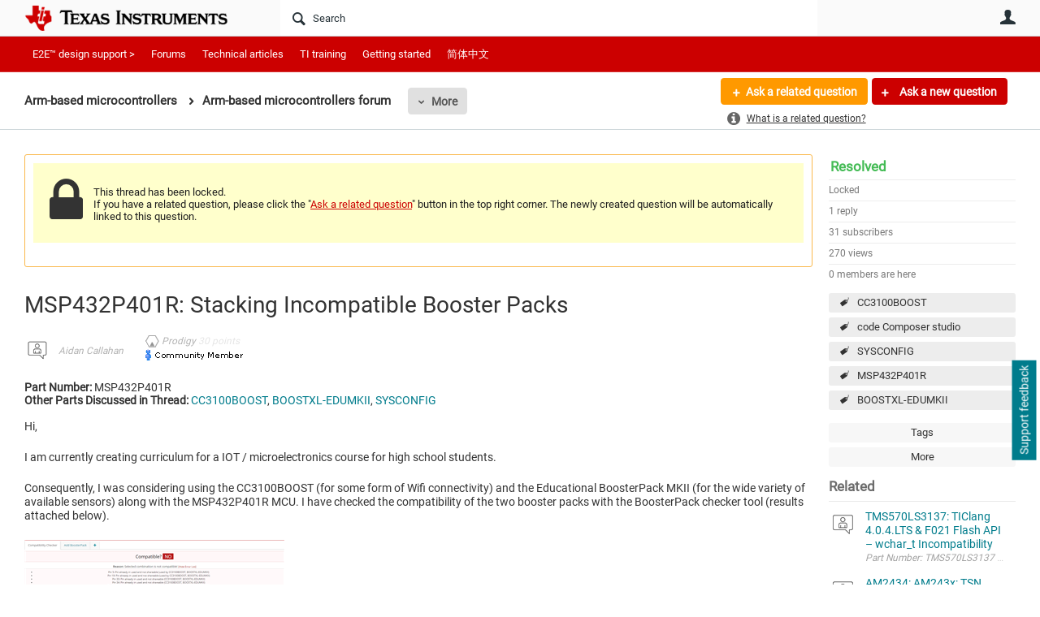

--- FILE ---
content_type: text/html; charset=utf-8
request_url: https://e2e.ti.com/support/microcontrollers/arm-based-microcontrollers-group/arm-based-microcontrollers/f/arm-based-microcontrollers-forum/1000498/msp432p401r-stacking-incompatible-booster-packs
body_size: 24977
content:
<!DOCTYPE html>
<html lang="en" class="direction-ltr" style="direction:ltr;" prefix="og: https://ogp.me/ns#"><head><link rel="stylesheet" href="https://e2e.ti.com/cfs-filesystemfile/__key/system/h-0000000392da7958-https-e2eticom-443-css/platform.less?_=639032245407788410" type="text/css" media="screen" /><script type ="text/javascript" src="https://e2e.ti.com/cfs-filesystemfile/__key/system/js/jquery.min.js?_=638878647323936770"></script><script type ="text/javascript" src="https://e2e.ti.com/cfs-filesystemfile/__key/system/js/telligent.glow.min.js?_=638878647324086750"></script><script type="text/javascript" src="https://e2e.ti.com/cfs-filesystemfile/__key/system/js/telligent.evolution.min.js?_=638878647324046770"></script><script type="text/javascript">
// <![CDATA[
try { jQuery.telligent.evolution.site.configure({baseUrl:'https://e2e.ti.com/',cookieSameSiteSetting:'Lax',loginReturnUrl:'/support/microcontrollers/arm-based-microcontrollers-group/arm-based-microcontrollers/f/arm-based-microcontrollers-forum/1000498/msp432p401r-stacking-incompatible-booster-packs',isLogout:false,enableGlobalForm:false,scheduledFileStatusUrl:'https://e2e.ti.com/callback.ashx?__type=Telligent.Evolution.Platform.Scripting.Plugins.ScheduledFileSupportPlugin%2C%20Telligent.Evolution.Platform',badgeablePanelCountUrl:'https://e2e.ti.com/callback.ashx?__type=Telligent.Evolution.CoreServices.Administration.Plugins.BadgeablePanelsServicePlugin%2C%20Telligent.Evolution.Platform',contentPeekUrl:'https://e2e.ti.com/callback.ashx?__type=Telligent.Evolution.CoreServices.Peek.Implementations.ContentPeekSupportPlugin%2C%20Telligent.Evolution.Platform',contextQueryString:'_pcurl=~%2Fsupport%2Fmicrocontrollers%2Farm-based-microcontrollers-group%2Farm-based-microcontrollers%2Ff%2Farm-based-microcontrollers-forum%2F1000498%2Fmsp432p401r-stacking-incompatible-booster-packs',editorConfigVersionKey:'AAAAA5PZVEc%3D-AAAAA32%2BT%2FE%3D-638693810610000000-AAAAA5R5xm4%3D',maxMediaWidth:0,mediaMaxHeight:0,defaultMediaWidth:320,defaultMediaHeight:240,directUploadContext:'1dff6488-4044-454d-ba2f-122b55a5a20b',directUploadUrl:'https://e2e.ti.com/api.ashx/v2/cfs/temporary.json?UploadContextId=1dff6488-4044-454d-ba2f-122b55a5a20b',alphaBlendUrl:'https://e2e.ti.com/cfs-filesystemfile/__key/system/images/alpha_5F00_blend.png?_=638878647321036870',blankUrl:'https://e2e.ti.com/cfs-filesystemfile/__key/system/images/blank.gif?_=638878647321176820',collapsedUrl:'https://e2e.ti.com/cfs-filesystemfile/__key/system/images/collapsed.gif?_=638878647321826810',hueBlendUrl:'https://e2e.ti.com/cfs-filesystemfile/__key/system/images/hue_5F00_blend.png?_=638878647322436840',blendUrl:'https://e2e.ti.com/cfs-filesystemfile/__key/system/images/blend.png?_=638878647321196870',ddlButtonUrl:'https://e2e.ti.com/cfs-filesystemfile/__key/system/images/ddl_5F00_button.gif?_=638878647321966850',expandedUrl:'https://e2e.ti.com/cfs-filesystemfile/__key/system/images/expanded.gif?_=638878647322216840',transparentUrl:'https://e2e.ti.com/cfs-filesystemfile/__key/system/images/transparent.png?_=638878647323706810',datePattern:{
	pattern: '<Jan,Feb,Mar,Apr,May,Jun,Jul,Aug,Sep,Oct,Nov,Dec> <1-31>, <0001-9999>',
    yearIndex: 2,
    monthIndex: 0,
    dayIndex: 1,
    hourIndex: -1,
    minuteIndex: -1,
    amPmIndex: -1,
    parseDateOnLoad: true
},timePattern:{
	pattern: '<1-12>:<00-59> <AM,PM>',
    yearIndex: -1,
    monthIndex: -1,
    dayIndex: -1,
    hourIndex: 0,
    minuteIndex: 1,
    amPmIndex: 2,
    parseDateOnLoad: true
},dateTimePattern:{
	pattern: '<Jan,Feb,Mar,Apr,May,Jun,Jul,Aug,Sep,Oct,Nov,Dec> <1-31>, <0001-9999> <1-12>:<00-59> <AM,PM>',
    yearIndex: 2,
    monthIndex: 0,
    dayIndex: 1,
    hourIndex: 3,
    minuteIndex: 4,
    amPmIndex: 5,
    parseDateOnLoad: true
},monthNames:['Jan','Feb','Mar','Apr','May','Jun','Jul','Aug','Sep','Oct','Nov','Dec'],dayNames:['Sun','Mon','Tue','Wed','Thu','Fri','Sat'],authorizationCookieName:'.te.csrf',accessingUserId:2101,accessingUserIsSystemAccount:true,accessingUserTemporary:false,accessingUserIsAuthenticated:false,restUiContext:"p\u0026forums-thread\u0026c6108064af6511ddb074de1a56d89593\u00265e99851bcc6a4506bee510e968751ebb\u00260",versionKey:'638820768520000000',directionality:'ltr',editorLanguage:'en-US',autoLinkPattern:/((?:http|ftp|https):\/\/)([\w\-]{1,63}(?:\.[\w\-]{1,63}){0,127}(?:\([\w\-\.,@?!^=%&:/~\+#]{0,2046}\)|[\w\-\.,@?!^=%&:/~\+#]{0,2047}[\w\-@?^=%&:/~\+#]){0,2048})/i,defaultErrorMessage:'An error occurred.  Please try again or contact your administrator.',quoteText:'Quote',dateMinuteInFutureFormat:'in a few seconds',dateMinutesInFutureFormat:'in {0} minutes',dateHourInFutureFormat:'in over an hour',dateHoursInFutureFormat:'in {0} hours',dateDayInFutureFormat:'in {0} day',dateDaysInFutureFormat:'in {0} days',dateMonthInFutureFormat:'in {0} month',dateMonthsInFutureFormat:'in {0} months',dateYearInFutureFormat:'in over {0} year',dateYearsInFutureFormat:'in over {0} years',dateNowAgoFormat:'now',dateMinuteAgoFormat:'a few seconds ago',dateMinutesAgoFormat:'{0} minutes ago',dateHourAgoFormat:'{0} hour ago',dateHoursAgoFormat:'{0} hours ago',dateDayAgoFormat:'{0} day ago',dateDaysAgoFormat:'{0} days ago',dateMonthAgoFormat:'{0} month ago',dateMonthsAgoFormat:'{0} months ago',dateYearAgoFormat:'over {0} year ago',dateYearsAgoFormat:'over {0} years ago',previewZoomIn:'Zoom in',previewZoomOut:'Zoom out',previewClose:'Close',collapseExpandedItem:'Collapse',beforeUnloadMessageTip:'Progress will cancel if you leave.',pendingTip:'Progress will begin soon…',beforeUnloadMessageLabel:'Please wait…',clearText:'Clear',okText:'OK'});
jQuery.extend($.fn.evolutionUserFileTextBox.defaults,{removeText:'Remove',selectText:'Select/Upload...',noFileText:'No File Selected'});
jQuery.telligent.evolution.validation.registerExtensions({email:'Your email address is invalid.',emailRegex:'^\\w+([-+\\\u0027.]+\\w+)*@\\w+([-.]\\w+)*\\.\\w+([-.]\\w+)*$',username:'Your sign in name does not meet the requirements for this site.',usernameRegex:'^[a-zA-Z0-9_\\- @\\.]+$',emails:'One or more emails is invalid',url:'URL not in correct format',urlRegex:'^(?:(?:http|https|mailto|ftp|mms):|/|#|~/|data:image/(?:png|gif|jpe?g);base64,)',required:'This field is required.',date:'Please enter a valid date.',dateISO:'Please enter a valid date (ISO).',number:'Please enter a valid number.',digits:'Please enter only digits.',equalTo:'Please enter the same value again.',pattern:'Please enter valid value.',emailexists:'This email address is already in use.',groupnameexists:'This name is already in use.',mailinglistnameexists:'This name is already in use.',usernameexists:'This name is already in use.',wikipageexists:'This name is already in use.',maxlength:'Please enter no more than {0} characters.',minlength:'Please enter at least {0} characters.',rangelength:'Please enter a value between {0} and {1} characters long.',range:'Please enter a value between {0} and {1}.',max:'Please enter a value less than or equal to {0}.',min:'Please enter a value greater than or equal to {0}.',step:'Please enter a value that is a multiple of {0}.'});
jQuery.extend(jQuery.fn.evolutionLike.defaults,{likeText:'Like',unlikeText:'Unlike',modalTitleText:'People who like this',modalShowMoreText:'Show More',whoLikesOtherText:'\u003ca href=\"{user_profile_url}\" class=\"internal-link view-user-profile\"\u003e{user_display_name}\u003c/a\u003e likes this',whoLikesOtherTwoText:'\u003ca href=\"{user_profile_url}\" class=\"internal-link view-user-profile\"\u003e{user_display_name}\u003c/a\u003e and \u003cspan class=\"who-likes\"\u003e1 other\u003c/span\u003e like this',whoLikesOtherMultipleText:'\u003ca href=\"{user_profile_url}\" class=\"internal-link view-user-profile\"\u003e{user_display_name}\u003c/a\u003e and \u003cspan class=\"who-likes\"\u003e{count} others\u003c/span\u003e like this',whoLikesAccessingText:'You like this',whoLikesAccessingTwoText:'You and \u003cspan class=\"who-likes\"\u003e1 other\u003c/span\u003e like this',whoLikesAccessingMultipleText:'You and \u003cspan class=\"who-likes\"\u003e{count} others\u003c/span\u003e like this'});
jQuery.extend(jQuery.fn.evolutionInlineTagEditor.defaults,{editButtonText:'Edit tags',selectTagsText:'Select tags',saveTagsText:'Save',cancelText:'Cancel'});
jQuery.extend(jQuery.fn.evolutionStarRating.defaults,{titles:['Terrible','Poor','Fair','Average','Good','Excellent'],ratingMessageFormat:'Average rating: {rating} out of {max_rating} with {count} ratings.'});
jQuery.extend(jQuery.fn.evolutionModerate.defaults,{moderateLinkText:'moderate',reportLinkText:'Report as abusive',reportedLinkText:'Reported as abusive',reportedNotificationMessageText:'{NAME}\u0027s post has been reported. \u003cstrong\u003eThank you for your feedback.\u003c/strong\u003e'});
jQuery.extend(jQuery.fn.evolutionBookmark.defaults,{deleteBookmarkText:'Unbookmark {content_type_name}',addBookmarkText:'Bookmark this {content_type_name}',processingText:'...'});
jQuery.extend($.fn.evolutionCodeEditor.defaults,{editorUrl:'/cfs-file/__key/system/ace/ace.js'});
jQuery.extend(jQuery.telligent.evolution.ui.components.forumvotes.defaults,{modalTitleTextThread:'People who had this question',modalTitleTextReply:'People helped by this answer',noVotesText:'No Votes',modalShowMoreText:'More'});
jQuery.extend(jQuery.telligent.evolution.ui.components.forumqualityvotes.defaults,{modalTitleText:'People who voted on this thread',tipTextThread:'View Voters',noVotesText:'No Votes',upVoteText:'Vote Up',downVoteText:'Vote Down',logintext:'Login to vote on this thread',modalShowMoreText:'More'});
jQuery.extend(jQuery.fn.evolutionFeature.defaults,{editFeatureText:'Edit Feature',addFeatureText:'Feature ',processingText:'...'});
jQuery.extend(jQuery.fn.evolutionPager.defaults,{previousLabel:'Go to previous page',nextLabel:'Go to next page',firstLabel:'Go to first page',lastLabel:'Go to last page',individualPageLabel:'Go to page {0}'});
jQuery.telligent.evolution.systemNotifications.configure({explicitPanelUrl:'#_cptype=panel\u0026_cpcontexttype=Explicit\u0026_cppanelid=994a7020-02f3-4fc2-ba7d-be3f0febf9f9\u0026viewnotification=1',notificationText:'System Notification',reviewText:'Click to review and resolve.',andMoreText:' (plus {0} more)'});
} catch(e) { };
// ]]>
</script><script type="text/javascript">jQuery(function($) {
	$.telligent.evolution.messaging.subscribe('userActionFriendshipToggle', function(data) {
		var e = $(data.target);
		var userId = e.data('userid'), accessingUserId = e.data('accessinguserid'), v = parseInt(e.data('friendship'));
		var t = e.html();
		e.html('...');
		if (v == 0) {
				e.html(t);
				$.glowModal('/user/requestfriend?UserId=' + userId + '', {width:670,height:390});
		} else if (v == 3) {
				$.telligent.evolution.post({
					url: $.telligent.evolution.site.getBaseUrl() + 'api.ashx/v2/users/{RequestorId}/friends.json',
					data: { RequestorId: accessingUserId, RequesteeId: userId, RequestMessage: '\u003cp style=\"font-family: Verdana, Arial, Helvetica, sans-serif; font-size: 12px;\"\u003e\u003cstrong\u003eHi,\u003c/strong\u003e\u003c/p\u003e\n\u003cp style=\"font-family: Verdana, Arial, Helvetica, sans-serif; font-size: 12px;\"\u003e\u003cstrong\u003eI would like to be friends with you on the \u003ca style=\"color: #ff0000;\" title=\"TI E2E Community\"\u003eTI E2E Support forums.\u003c/a\u003e Thank you!\u003c/strong\u003e\u003c/p\u003e '},
					dataType: 'json',
					success: function(response) { window.location = window.location; },
					error: function(response) {  e.html(t); }
				});
		} else if (v == 1 || v == 2 || v == 4) {
			if (v == 4 || (v == 1 && window.confirm('Are you sure you want to cancel this friendship request?')) || (v == 2 && window.confirm('Are you sure you want to unfriend this person?'))) {
				$.telligent.evolution.del({
					url: $.telligent.evolution.site.getBaseUrl() + 'api.ashx/v2/users/{RequestorId}/friends/{RequesteeId}.json',
					data: { RequestorId: accessingUserId, RequesteeId: userId },
					dataType: 'json',
					success: function(response) { window.location = window.location; },
					error: function(response) {  e.html(t); }
				});
			} else { e.html(t); }
		}
	});
});</script><script type="text/javascript">
(function($){
$.extend($.fn.evolutionUpDownVoting.defaults,{voteDownMessage:'Vote against this idea',voteUpMessage:'Vote for this idea',loginMessage:'Sign in to vote on ideas',noPermissionMessage:'You do not have permission to vote for this idea',notGroupMemberMessage:'Join this group to vote on this idea',deleteMessage:'Remove your vote for this idea',readOnlyMessage: 'Voting on this idea has been disabled',switchToDownVoteMessage: 'Vote against this idea instead of for it',switchToUpVoteMessage: 'Vote for this idea instead of against it',voteDownAgainMessage:'Vote against this idea again',voteUpAgainMessage:'Vote for this idea again',removeDownVoteMesage:'Remove a vote against this idea',removeUpVoteMessage:'Remove a vote for this idea',viewVotesMessage:'View votes' });}(jQuery));
</script>
<script type="text/javascript">(function($){ $.telligent.evolution.media.defaults.endpoint = 'https://e2e.ti.com/callback.ashx?__type=Telligent.Evolution.Api.Plugins.Endpoints.FileViewerEndpoint%2C%20Telligent.Evolution.Platform'; }(jQuery));</script><script type="text/javascript">(function($){ $.telligent.evolution.preview.defaults.endpoint = 'https://e2e.ti.com/callback.ashx?__type=Telligent.Evolution.Api.Plugins.Endpoints.WebPreviewEndpoint%2C%20Telligent.Evolution.Platform'; }(jQuery));</script><script type="text/javascript">(function($){ $.fn.evolutionComposer.plugins.mentions.defaults.mentionablesEndpoint = 'https://e2e.ti.com/callback.ashx?__type=Telligent.Evolution.Api.Plugins.Endpoints.MentionablesEndpoint%2C%20Telligent.Evolution.Platform'; }(jQuery));</script><script type="text/javascript">(function($){ $.telligent.evolution.language.defaults.dateEndpoint = 'https://e2e.ti.com/callback.ashx?__type=Telligent.Evolution.Api.Plugins.Endpoints.DateFormattingEndpoint%2C%20Telligent.Evolution.Platform'; }(jQuery));</script><script type="text/javascript">(function($){ $.fn.evolutionUserFileTextBox.defaults.endpoint = 'https://e2e.ti.com/callback.ashx?__type=Telligent.Evolution.Api.Plugins.Endpoints.UserFileTextBoxEndpoint%2C%20Telligent.Evolution.Platform'; }(jQuery));</script><script type="text/javascript">
if (window === window.top) {
	jQuery(function(j){
		var redirected = false;
		var ensureLoggedIn = function(){
			if (!redirected) {
				var hashData = jQuery.telligent.evolution.url.hashData();
				if (hashData._cptype){
					redirected = true;
					window.location = jQuery.telligent.evolution.url.modify({
						url:'/login?ReturnUrl=%2Fsupport%2Fmicrocontrollers%2Farm-based-microcontrollers-group%2Farm-based-microcontrollers%2Ff%2Farm-based-microcontrollers-forum%2F1000498%2Fmsp432p401r-stacking-incompatible-booster-packs',
						query: {
							ReturnUrl:window.location+''
						},
						hash: ''
					});
				}
			}
		};
		jQuery(window).on('hashchange', function(){
			ensureLoggedIn();
		});
		ensureLoggedIn()
	});
}
</script><script type="text/javascript">jQuery(function($) {
	$.telligent.evolution.messaging.subscribe('userActionSubscibeToggle', function(data) {
		var e = $(data.target);
		var userId = e.data('userid'), accessingUserId = e.data('accessinguserid'), v = e.data('subscribe');
		e.html('...');
		if (v) {
			$.telligent.evolution.post({
				url: $.telligent.evolution.site.getBaseUrl() + 'api.ashx/v2/usersubscriptions/{FollowerId}/following.json',
				data: {  FollowerId: accessingUserId, FollowingId: userId },
				dataType: 'json',
				success: function(response) { e.html('Email unsubscribe to user').data('subscribe', false); },
				error: function(response) {  e.html('Email subscribe to user').data('subscribe', true); }
			});
		} else {
			$.telligent.evolution.del({
				url: $.telligent.evolution.site.getBaseUrl() + 'api.ashx/v2/usersubscriptions/{FollowerId}/following/{FollowingId}.json',
				data: {  FollowerId: accessingUserId, FollowingId: userId },
				dataType: 'json',
				success: function(response) { e.html('Email subscribe to user').data('subscribe', true); },
				error: function(response) {  e.html('Email subscribe to user').data('subscribe', false); }
			});
		}
	});
});</script><title>MSP432P401R: Stacking Incompatible Booster Packs - Arm-based microcontrollers forum - Arm-based microcontrollers - TI E2E support forums</title>
<link rel="canonical" href="https://e2e.ti.com/support/microcontrollers/arm-based-microcontrollers-group/arm-based-microcontrollers/f/arm-based-microcontrollers-forum/1000498/msp432p401r-stacking-incompatible-booster-packs" /><meta key="og:site_name" content="TI E2E support forums" />
<meta name="GENERATOR" content="Telligent Community 13" />
<meta name="description" content="Part Number: MSP432P401R Other Parts Discussed in Thread: CC3100BOOST , BOOSTXL-EDUMKII , SYSCONFIG Hi, 
 I am currently creating curriculum for a IOT / microelectronics" />
<meta name="keywords" content="CC3100BOOST, code Composer studio, SYSCONFIG, MSP432P401R, BOOSTXL-EDUMKII" />
<meta property="og:Title" content="MSP432P401R: Stacking Incompatible Booster Packs" />
<meta name="e2e_group" content="Support Forums" />
<meta name="e2e_group_family" content="Arm-based microcontrollers Group" />
<meta name="e2e_subgroup_family" content="Arm-based microcontrollers" />
<meta name="e2e_type" content="Forum" /><link type="text/css" rel="stylesheet" href="https://e2e.ti.com/cfs-filesystemfile/__key/uifiles/h-0000000392da7957-3fc3f82483d14ec485ef92e206116d49-s-00000000000000000000000000000000-0-theme_5F00_000-theme-f-1-638879372058100000-https-e2eticom-443/screen.less?_=639032245408658380" /><link type="text/css" rel="stylesheet" href="https://e2e.ti.com/cfs-filesystemfile/__key/uifiles/h-0000000392da7957-3fc3f82483d14ec485ef92e206116d49-s-00000000000000000000000000000000-0-theme_5F00_000-theme-f-1-638879372058100000-https-e2eticom-443/print.css?_=639032245410618280" media="print" /><link type="text/css" rel="stylesheet" href="https://e2e.ti.com/cfs-filesystemfile/__key/uifiles/h-0000000392da7957-3fc3f82483d14ec485ef92e206116d49-s-00000000000000000000000000000000-0-theme_5F00_000-theme-f-1-638879372058100000-https-e2eticom-443/handheld.less?_=639032245455637370" media="only screen and (max-width: 670px)" /><link type="text/css" rel="stylesheet" href="https://e2e.ti.com/cfs-filesystemfile/__key/uifiles/h-0000000392da7957-3fc3f82483d14ec485ef92e206116d49-s-00000000000000000000000000000000-0-theme_5F00_000-theme-f-1-638879372058100000-https-e2eticom-443/tablet.less?_=639032245397338570" media="only screen and (min-device-width: 671px) and (max-device-width: 1024px) and (orientation: landscape), only screen and (min-device-width: 671px) and (max-device-width: 1024px) and (orientation: portrait)" /><meta name="viewport" content="width=device-width, user-scalable=no, initial-scale=1, maximum-scale=1" />

	<link rel="icon" type="image/png" href="https://e2e.ti.com/cfs-file/__key/themefiles/tc-s-3fc3f82483d14ec485ef92e206116d49-00000000000000000000000000000000-favicon/tiicon.gif">
	<link rel="apple-touch-icon" href="https://e2e.ti.com/cfs-file/__key/themefiles/tc-s-3fc3f82483d14ec485ef92e206116d49-00000000000000000000000000000000-favicon/tiicon.gif">
<link type="text/css" rel="stylesheet" href="https://e2e.ti.com/cfs-filesystemfile/__key/uifiles/h-0000000392da7957-3fc3f82483d14ec485ef92e206116d49-s-00000000000000000000000000000000-0-theme_5F00_000-theme-f-1-638879372058100000-https-e2eticom-443/ti_5F00_style.less?_=639032245393388650" />
<script type="text/javascript" src="https://e2e.ti.com/cfs-filesystemfile/__key/themefiles/f-s-3fc3f82483d14ec485ef92e206116d49-jsfiles/theme.js?_=638879372060193130"></script>
<script type="text/javascript">
jQuery(function(j){
	j.telligent.evolution.theme.social.register({
		dockedSidebars:  true ,
		adaptiveHeaders:  true ,
		adaptiveHeadersMinWidth: 670
	})
});
</script><script type="text/javascript" src="https://e2e.ti.com/cfs-filesystemfile/__key/themefiles/f-s-3fc3f82483d14ec485ef92e206116d49-jsfiles/e2e.js?_=638879372060243000"></script>
<link rel="stylesheet" href="https://e2e.ti.com/cfs-filesystemfile/__key/uifiles/h-0000000392da7957-3fc3f82483d14ec485ef92e206116d49-g-5e99851bcc6a4506bee510e968751ebb-0-header_5F00_0010-5823-f-3-638879242613200000-https-e2eticom-443/style.less?_=639032245486237110"  />
<link rel="stylesheet" href="https://e2e.ti.com/cfs-filesystemfile/__key/uifiles/h-0000000392da7957-3fc3f82483d14ec485ef92e206116d49-g-5e99851bcc6a4506bee510e968751ebb-0-header_5F00_0010-5824-f-3-638879242609130000-https-e2eticom-443/style.less?_=639032245486827170"  />
<link rel="stylesheet" href="https://e2e.ti.com/utility/scripted-file.ashx?_fid=5824&_wid=header-5824&_ct=header_0010&_ctt=c6108064af6511ddb074de1a56d89593&_ctc=5e99851bcc6a4506bee510e968751ebb&_ctn=3fc3f82483d14ec485ef92e206116d49&_ctd=0&_ep=0&_rt=Web&_cft=Other&_cf=style.vm&_pcurl=~%2Fsupport%2Fmicrocontrollers%2Farm-based-microcontrollers-group%2Farm-based-microcontrollers%2Ff%2Farm-based-microcontrollers-forum%2F1000498%2Fmsp432p401r-stacking-incompatible-booster-packs"  />
<link rel="stylesheet" href="https://e2e.ti.com/cfs-filesystemfile/__key/uifiles/h-0000000392da7957-3fc3f82483d14ec485ef92e206116d49-g-5e99851bcc6a4506bee510e968751ebb-0-header_5F00_0010-5826-f-3-637671599145370000-https-e2eticom-443/style.less?_=639032245485797160"  />
<link rel="stylesheet" href="https://e2e.ti.com/cfs-filesystemfile/__key/uifiles/h-0000000392da7957-3fc3f82483d14ec485ef92e206116d49-g-5e99851bcc6a4506bee510e968751ebb-0-pforums_2D00_thread_5F00_0000-323249-f-3-637744991715570000-https-e2eticom-443/style.less?_=639032245443357590"  />
<link rel="stylesheet" href="https://e2e.ti.com/cfs-filesystemfile/__key/uifiles/h-0000000392da7957-3fc3f82483d14ec485ef92e206116d49-g-5e99851bcc6a4506bee510e968751ebb-0-pforums_2D00_thread_5F00_0000-323250-f-3-638960679270600000-https-e2eticom-443/style.less?_=639032245415108190"  />
<link rel="stylesheet" href="https://e2e.ti.com/cfs-filesystemfile/__key/uifiles/h-0000000392da7957-3fc3f82483d14ec485ef92e206116d49-g-5e99851bcc6a4506bee510e968751ebb-0-pforums_2D00_thread_5F00_0000-323253-f-3-637878943870000000-https-e2eticom-443/style.less?_=639032245485486690"  />
<link rel="stylesheet" href="https://e2e.ti.com/cfs-filesystemfile/__key/uifiles/h-0000000392da7957-3fc3f82483d14ec485ef92e206116d49-g-5e99851bcc6a4506bee510e968751ebb-0-pforums_2D00_thread_5F00_0000-323257-f-3-638820768520000000-https-e2eticom-443/style.less?_=639032245443057590"  />
<link rel="stylesheet" href="https://e2e.ti.com/cfs-filesystemfile/__key/uifiles/h-0000000392da7957-3fc3f82483d14ec485ef92e206116d49-g-5e99851bcc6a4506bee510e968751ebb-0-pforums_2D00_thread_5F00_0000-323258-f-3-637744991715570000-https-e2eticom-443/style.less?_=639032245485066700"  />
<link rel="stylesheet" href="https://e2e.ti.com/cfs-filesystemfile/__key/uifiles/h-0000000392da7957-3fc3f82483d14ec485ef92e206116d49-g-5e99851bcc6a4506bee510e968751ebb-0-footer_5F00_0010-3346-f-3-638820768520000000-https-e2eticom-443/style.less?_=639032245486677090"  /><link rel="alternate" type="application/rss+xml" title="Arm-based microcontrollers (RSS 2.0)" href="https://e2e.ti.com/support/microcontrollers/arm-based-microcontrollers-group/arm-based-microcontrollers/rss"  /><link rel="alternate" type="application/rss+xml" title="Arm-based microcontrollers forum - Recent Threads (RSS 2.0)" href="https://e2e.ti.com/support/microcontrollers/arm-based-microcontrollers-group/arm-based-microcontrollers/f/arm-based-microcontrollers-forum/rss?Mode=0"  /><link rel="alternate" type="application/rss+xml" title="Arm-based microcontrollers forum - Recent Posts (RSS 2.0)" href="https://e2e.ti.com/support/microcontrollers/arm-based-microcontrollers-group/arm-based-microcontrollers/f/arm-based-microcontrollers-forum/rss?Threadless=1"  /><link rel="alternate" type="application/rss+xml" title="MSP432P401R: Stacking Incompatible Booster Packs (RSS 2.0)" href="https://e2e.ti.com/support/microcontrollers/arm-based-microcontrollers-group/arm-based-microcontrollers/f/arm-based-microcontrollers-forum/1000498/msp432p401r-stacking-incompatible-booster-packs/rss?ContentTypeId=0"  /></head><body spellcheck="true">


<div class="single-column header-fragments evolution-reflow-container" data-related="_h_page" id="_h_singlecolumn" style = "display:none"></div><div class="header-fragments evolution-reflow-container" data-related="_h_singlecolumn" id="_h_page"  data-reflow-width="670"><div class="layout">
<div class="layout-header"></div>
<div class="layout-content header-top-content" id="_h_layout"><div class="layout-region header" id="_h_header">
<div class="layout-region-inner header"><div class="content-fragment site-banner no-wrapper responsive-1 	all
" id="header-5823" data-reflow="_h_header,_h_singlecolumn,1,0,0">
<div class="content-fragment-content">







								


	
<style>
.header-fragments .layout .header-top-content .layout-region.header {
	background-color: #FAFAFA;
}

.banner.site fieldset ul.field-list li.field-item .field-item-input input {
	background-color: #FFFFFF;
}


.header-fragments .header-top-content .layout-region.header .banner.site .navigation-list ul a,
.header-fragments .header-top-content .layout-region.header .banner.site .navigation-list ul a.active,
.header-fragments .header-top-content .layout-region.header .banner.site fieldset ul li .field-item-input input,
.header-fragments .header-top-content .layout-region.header .banner.site fieldset ul li .field-item-input input.active,
.header-fragments .header-top-content .layout-region.header .banner.site fieldset ul.field-list li.field-item .field-item-input:after,
.header-fragments .header-top-content .layout-region.header .banner.site fieldset ul.field-list li.field-item .field-item-input input.active,
.header-fragments .header-top-content .layout-region.header .content-fragment.navigation-custom .navigation-list[data-direction='horizontal'] a {
	color: #263238;
}
.header-fragments .header-top-content .layout-region.header .banner.site fieldset ul.field-list li.field-item .field-item-input input::placeholder {
	color: #263238;
}
.header-fragments .header-top-content .layout-region.header .banner.site fieldset ul.field-list li.field-item .field-item-input input:-ms-input-placeholder {
	color: #263238;
}
.header-fragments .header-top-content .layout-region.header .banner.site fieldset ul.field-list li.field-item .field-item-input input::-ms-input-placeholder {
	color: #263238;
}

.header-fragments:hover .header-top-content .layout-region.header .banner.site .navigation-list ul a,
.header-fragments:hover .header-top-content .layout-region.header .banner.site .navigation-list ul a.active,
.header-fragments .header-top-content .layout-region.header .banner.site .navigation-list ul a.active,
.header-fragments:hover .header-top-content .layout-region.header .banner.site fieldset ul li .field-item-input input,
.header-fragments:hover .header-top-content .layout-region.header .banner.site fieldset ul li .field-item-input input.active,
.header-fragments:hover .header-top-content .layout-region.header .banner.site fieldset ul.field-list li.field-item .field-item-input:after,
.header-fragments:hover .header-top-content .layout-region.header .banner.site fieldset ul.field-list li.field-item .field-item-input input.active,
.header-fragments .header-top-content .layout-region.header .content-fragment.navigation-custom .navigation-list[data-direction='horizontal'] a.subnav-open,
.header-fragments .header-top-content .layout-region.header .content-fragment.navigation-custom .navigation-list[data-direction='horizontal'] a.links-expanded,
.header-fragments:hover .header-top-content .layout-region.header .content-fragment.navigation-custom .navigation-list[data-direction='horizontal'] a {
	color: #263238;
}
.header-fragments:hover .header-top-content .layout-region.header .banner.site fieldset ul.field-list li.field-item .field-item-input input::placeholder {
	color: #263238;
}
.header-fragments:hover .header-top-content .layout-region.header .banner.site fieldset ul.field-list li.field-item .field-item-input input:-ms-input-placeholder {
	color: #263238;
}
.header-fragments:hover .header-top-content .layout-region.header .banner.site fieldset ul.field-list li.field-item .field-item-input input::-ms-input-placeholder {
	color: #263238;
}
.header-fragments .header-top-content .layout-region.header .content-fragment.navigation-custom .navigation-list[data-direction='horizontal'] a.selected:after {
	background-color: #263238;
}



	.banner.site.with-site-navigation fieldset.search {
		border-left: 1px solid #CFD8DC;
		border-right: 1px solid #CFD8DC;
	}
	.header-fragments .layout .header-top-content .layout-region.header {
		border-bottom: 1px solid #CFD8DC;
	}

.single-column .banner.site {
	background-color: #FAFAFA;
}
.single-column .banner.site > .navigation-list.handheld ul a,
.single-column .banner.site .container.handheld .user-links ul a {
	color: #263238;
}
.single-column .banner.site > .navigation-list.handheld ul a.active,
.single-column .banner.site .container.handheld .user-links ul a.active {
	color: #263238;
}
	.single-column .content-fragment.site-banner  {
		border-bottom: 1px solid #CFD8DC;
	}
.site-navigation { display: none !important; }
</style>




<div class="banner site  all  " id="header-5823_banner">
			<div class="avatar">
																		<a href="https://www.ti.com" title="Home"  class="ui-tip" >
					<img src="https://e2e.ti.com/cfs-filesystemfile/__key/communityserver-components-imagefileviewer/widgetcontainerfiles-3fc3f82483d14ec485ef92e206116d49-s-AAAAAAAAAAAAAAAAAAAAAA-header-header-8umHF_2D00_df5UqqDVtpKc4Plw-logo/ic_2D00_logo.png_2D00_250x88.png_2D00_250x88.png?_=638715204498769710" style="max-height: 44px;max-width: 125px;" border="0px" alt="TI E2E support forums" />
				</a>
					</div>

					<div class="name hidden">TI E2E support forums</div>
		
						<form><fieldset class="search" id="header-5823_searchFields">
			<ul class="field-list">
				<li class="field-item">
					<span class="field-item-description hidden">
						<label>Search</label>
					</span>
					<span class="field-item-input">
						<input autocomplete="off" type="search" placeholder="Search" aria-label="Search" id="header-5823_Search" value=""  />
					</span>
				</li>
			</ul>
		</fieldset></form>
								<div class="navigation-list user-links" id="header-5823_bannerLinks">
					<ul>
																																																										<li class="navigation-list-item">
								<a href="/login?ReturnUrl=%2Fsupport%2Fmicrocontrollers%2Farm-based-microcontrollers-group%2Farm-based-microcontrollers%2Ff%2Farm-based-microcontrollers-forum%2F1000498%2Fmsp432p401r-stacking-incompatible-booster-packs" class="internal-link user with-icon ui-tip" title="Join or sign in">User</a>
							</li>
																																																																						</ul>
				</div>
						<div class="navigation-list handheld">
			<ul>
				<li class="navigation-list-item">
					<a href="#" class="site" id="header-5823_handheldSiteLinksLink"  style="visibility: hidden;">Site</a>
				</li>
				<li class="navigation-list-item">
					<a href="#" class="search" id="header-5823_handheldSearchFieldsLink">Search</a>
				</li>
				<li class="navigation-list-item">
																		<a href="/login?ReturnUrl=%2Fsupport%2Fmicrocontrollers%2Farm-based-microcontrollers-group%2Farm-based-microcontrollers%2Ff%2Farm-based-microcontrollers-forum%2F1000498%2Fmsp432p401r-stacking-incompatible-booster-packs" class="user">User</a>
															</li>
			</ul>
		</div>
		<div class="container handheld">
			<fieldset class="search" style="display:none" id="header-5823_handheldSearchFields"></fieldset>
			<div class="user-links" style="display:none" id="header-5823_handheldBannerLinks"></div>
		</div>
	</div>

</div>
<div class="content-fragment-footer"></div>
</div>
</div>
</div>
<div class="layout-region content" id="_h_content">
<div class="layout-region-inner content"><div class="content-fragment navigation-custom no-wrapper responsive-1 " id="header-5824" data-reflow="_h_content,_h_singlecolumn,1,1,1">
<div class="content-fragment-content">




	


			<div class="ui-links navigation-list links"
			id="header-5824_container"
			data-minlinks="0"
			data-direction="horizontal"
			data-maxlinks="6">
			<ul class="navigation-list">
						<li class="navigation-list-item">
					<a href="/" >E2E™ design support ></a>
																
				</li>
						<li class="navigation-list-item">
					<a href="/support/"  class="selected" >Forums</a>
																		<ul class="children" style="display:none">
																			<li>
								<a href="/support/amplifiers-group/" >Amplifiers</a>
							</li>
																			<li>
								<a href="/support/enterprise-automation-integration-group/" > API solutions</a>
							</li>
																			<li>
								<a href="/support/audio-group/" >Audio</a>
							</li>
																			<li>
								<a href="/support/clock-timing-group/" >Clock & timing</a>
							</li>
																			<li>
								<a href="/support/data-converters-group/" >Data converters</a>
							</li>
																			<li>
								<a href="/support/dlp-products-group/" >DLP® products</a>
							</li>
																			<li>
								<a href="/support/interface-group/" >Interface</a>
							</li>
																			<li>
								<a href="/support/isolation-group/" >Isolation</a>
							</li>
																			<li>
								<a href="/support/logic-group/" >Logic</a>
							</li>
																			<li>
								<a href="/support/microcontrollers/"  class="selected" >Microcontrollers</a>
							</li>
																			<li>
								<a href="/support/motor-drivers-group/" >Motor drivers</a>
							</li>
																			<li>
								<a href="/support/power-management-group/" >Power management</a>
							</li>
																			<li>
								<a href="/support/processors-group/" >Processors</a>
							</li>
																			<li>
								<a href="/support/rf-microwave-group/" >RF & microwave</a>
							</li>
																			<li>
								<a href="/support/sensors-group/" >Sensors</a>
							</li>
																			<li>
								<a href="/support/site-support-group/" >Site support</a>
							</li>
																			<li>
								<a href="/support/switches-multiplexers-group/" >Switches & multiplexers</a>
							</li>
																			<li>
								<a href="/support/tools/" >Tools</a>
							</li>
																			<li>
								<a href="/support/wireless-connectivity/" >Wireless connectivity</a>
							</li>
																			<li>
								<a href="/support/legacy_forums/subgrouplist" >Archived forums</a>
							</li>
																			<li>
								<a href="/support/archive/" >Archived groups</a>
							</li>
													</ul>
											
				</li>
						<li class="navigation-list-item">
					<a href="/blogs_/" >Technical articles</a>
																
				</li>
						<li class="navigation-list-item">
					<a href="https://training.ti.com/" >TI training</a>
																		<ul class="children" style="display:none">
																			<li>
								<a href="https://www.ti.com/ww/en/techdays/index.html" >Tech days</a>
							</li>
																			<li>
								<a href="https://training.ti.com/" >Online training</a>
							</li>
																			<li>
								<a href="https://training.ti.com/search-catalog/type/classroom/type/webcast" >Live events</a>
							</li>
																			<li>
								<a href="https://www.ti.com/ww/en/power_supply_design_seminars/index.html" >Power Supply Design Seminar</a>
							</li>
													</ul>
											
				</li>
						<li class="navigation-list-item">
					<a href="https://e2e.ti.com/support/site-support/f/site-support-forum/761620/faq-getting-started-in-e2e" >Getting started</a>
																
				</li>
						<li class="navigation-list-item">
					<a href="https://e2echina.ti.com/" >简体中文</a>
																
				</li>
					<li class="navigation-list-item">
					<a href="#" class="prepend-icon down-open-mini" data-more>More</a>
				</li>
				<li class="navigation-list-item">
					<a href="#" data-cancel>Cancel</a>
				</li>
			</ul>
		</div>
		</div>
<div class="content-fragment-footer"></div>
</div>
<div class="content-fragment header-fragment t-i-header no-wrapper responsive-1 " id="header-5825" data-reflow="_h_content,_h_singlecolumn,1,1,2">
<div class="content-fragment-content">


<script src="//www.ti.com/assets/js/headerfooter/personalization.js"></script>
<script src="https://e2e.ti.com/cfs-filesystemfile/__key/defaultwidgets/e2e80000000000000000000000000000-ba07e341ef4c447381f34fdb978eec44/includes_5F00_pg.js?_=639032237513766327"></script>
<script src="/cfs-file/__key/system/js-ti-src-lib/lib.js"></script>
<script src="/PX6S0wC5C7/init.js" async></script></div>
<div class="content-fragment-footer"></div>
</div>
<div id="header-5826"></div>
<div class="content-fragment group-banner no-wrapper responsive-1 " id="header-1840" data-reflow="_h_content,_h_singlecolumn,1,1,4">
<div class="content-fragment-content">








<link rel="stylesheet" href="https://e2e.ti.com/cfs-filesystemfile/__key/defaultwidgets/e2e80000000000000000000000000000-e84cb39577e84267a3dd6dde82120a4a/main.css?_=639032237514426316"/>




			
			
		
<style>
	.single-column.header-fragments,
	.header-fragments .layout .header-top-content .layout-region.content,
	.header-fragments .layout .header-top-content.with-adaptable-elements .layout-region.content {
		background: #FFFFFF;
	}

	.content-fragment.group-banner .banner.context .name A, .content-fragment.group-banner .banner.context .description A { color: #333333; }

				.single-column.header-fragments {}

		.header-fragments .layout .header-top-content:not(.scrolled) .layout-region.content,
		.header-fragments .layout .header-top-content.with-adaptable-elements:not(.scrolled) .layout-region.content {
			 border-bottom: 1px solid #CFD8DC;
		}

		.header-fragments .layout .header-top-content:not(scrolled) {
			box-shadow: none;
		}
		.header-fragments .layout .header-top-content.scrolled {
			box-shadow: 0 2px 5px rgba(0, 0, 0, 0.15);
		}
		
		.banner.context.slim .hierarchy > .parent-navigation a.more:before,
	.banner.context > .hierarchy > .parent-navigation ul li a,
	.banner.context > .hierarchy > .parent-navigation ul li a:hover,
	.banner.context > .hierarchy > .parent-navigation ul li a:before,
	.scrolled .banner.context > .hierarchy > .parent-navigation a.more:before,
	.scrolled .banner.context > .hierarchy > .parent-navigation ul li a:before,
	.banner.context > .hierarchy > .parent-navigation ul li a.more.links-expanded,
	.banner.context > .hierarchy > .parent-navigation ul li a.more.links-expanded:before,
	.banner.context > .hierarchy > .parent-navigation ul li a.more:before {
		color: #263238;
	}

		.banner.context > .hierarchy > .current-hierarchy > .hierarchy-component,
	.banner.context > .hierarchy > .current-hierarchy > .hierarchy-component a,
	.banner.context > .hierarchy > .current-hierarchy > .hierarchy-component:before,
	.banner.context > .hierarchy > .current-hierarchy > .hierarchy-component a:hover {
		color: #263238;
	}

		.banner.context > .hierarchy > .current-hierarchy > .applications ul a,
	.banner.context > .hierarchy > .current-hierarchy > .applications ul a:hover,
	.banner.context > .hierarchy > .current-hierarchy > .applications ul a.more,
	.banner.context:not(.home) > .hierarchy > .current-hierarchy > .applications ul a.more,
	.banner.context:not(.home) > .hierarchy > .current-hierarchy > .applications ul a.more:before,
	.banner.context.home > .hierarchy > .current-hierarchy > .applications ul a.more:before,
	.scrolled .banner.context .hierarchy .current-hierarchy > .applications ul a.more,
	.scrolled .banner.context .hierarchy .current-hierarchy > .applications ul a.more:before,
	.banner.context.slim:not(.home) > .hierarchy > .current-hierarchy > .applications ul a.more,
	.banner.context.slim:not(.home) > .hierarchy > .current-hierarchy > .applications ul a.more:before,
	.scrolled .banner.context:not(.home) > .hierarchy > .current-hierarchy > .applications ul a.more,
	.scrolled .banner.context:not(.home) > .hierarchy > .current-hierarchy > .applications ul a.more:before {
		border-color: #263238;
		color: #263238;
	}
	.banner.context.home > .hierarchy > .current-hierarchy > .applications ul a.links-expanded,
	.banner.context.home > .hierarchy > .current-hierarchy > .applications ul a.links-expanded:before,
	.banner.context.home > .hierarchy > .current-hierarchy > .applications ul a.more.links-expanded:before,
	.scrolled .banner.context .hierarchy .current-hierarchy > .applications ul a.more.links-expanded,
	.scrolled .banner.context .hierarchy .current-hierarchy > .applications ul a.more.links-expanded:before,
	.banner.context:not(.home) > .hierarchy > .current-hierarchy > .applications ul a.more.links-expanded,
	.banner.context:not(.home) > .hierarchy > .current-hierarchy > .applications ul a.more.links-expanded:before,
	.banner.context.slim:not(.home) > .hierarchy > .current-hierarchy > .applications ul a.more.links-expanded,
	.banner.context.slim:not(.home) > .hierarchy > .current-hierarchy > .applications ul a.more.links-expanded:before,
	.scrolled .banner.context:not(.home) > .hierarchy > .current-hierarchy > .applications ul a.more.links-expanded,
	.scrolled .banner.context:not(.home) > .hierarchy > .current-hierarchy > .applications ul a.more.links-expanded:before {
		background-color: #263238;
		color: #FFFFFF;
		border-color: #263238;
	}

		.banner.context > .new ul a,
	.banner.context .navigation-list.new ul a.links-expanded,
	.banner.context .navigation-list.new ul a.links-expanded:hover,
	.banner.context .navigation-list.new ul a.links-expanded:active,
	.banner.context .navigation-list.new ul a:hover {
		background-color: #263238;
		color: #FFFFFF;
	}
	.single-column .banner.context > .new a,
	.single-column .banner.context:not(.home) > .new a,
	.single-column .banner.context.home > .new a {
		color: #263238;
		border-color: #263238;
	}

		.banner.application,
	.banner.application .navigation-list a,
	.banner.application .name .title a {
		color: #263238;
	}
	.banner.application::after {
		background-color: #263238;
	}


		.header-fragments .content-fragment.navigation-custom .navigation-list[data-direction='horizontal'] a,
	.header-fragments .content-fragment.navigation-custom .navigation-list[data-direction='horizontal'] a:hover {
		color: #263238;
	}
	.header-fragments .content-fragment.navigation-custom:after,
	.header-fragments .content-fragment.navigation-custom .navigation-list[data-direction='horizontal'] a.selected:after {
		background-color: #263238;
	}
	.header-fragments:hover .header-top-content .layout-region.content .content-fragment.navigation-custom .navigation-list[data-direction='horizontal'] a {
		color: #263238;
	}
	.header-fragments .header-top-content .layout-region.content .content-fragment.navigation-custom .navigation-list[data-direction='horizontal'] a.links-expanded,
	.header-fragments .header-top-content .layout-region.content .content-fragment.navigation-custom .navigation-list[data-direction='horizontal'] a.subnav-open,
	.header-fragments:hover .header-top-content .layout-region.content .content-fragment.navigation-custom .navigation-list[data-direction='horizontal'] a.links-expanded,
	.header-fragments:hover .header-top-content .layout-region.content .content-fragment.navigation-custom .navigation-list[data-direction='horizontal'] a.subnav-open {
		background-color: #263238;
		color: #FFFFFF;
	}

</style>


<div class="banner context  ">
  	<div class="avatar">
		<a href="https://e2e.ti.com/support/microcontrollers/arm-based-microcontrollers-group/arm-based-microcontrollers/"  >
			<img src="https://e2e.ti.com/cfs-filesystemfile/__key/communityserver-components-imagefileviewer/communityserver-components-groupavatars_2E00_/default.png_2D00_68x68x2.png?_=638256304222205490" style="width: 68px;max-height:68px;overflow:hidden;background:url(&#39;https://e2e.ti.com/cfs-filesystemfile/__key/communityserver-components-imagefileviewer/communityserver-components-groupavatars_2E00_/default.png_2D00_68x68x2.png?_=638256304222205490&#39;) center center no-repeat;background-size:cover;aspect-ratio:68/68" alt="Arm-based microcontrollers" />
		</a>
	</div>
	<div class="tigb">
	<h3 class="name">
		<a href="https://e2e.ti.com/support/microcontrollers/arm-based-microcontrollers-group/arm-based-microcontrollers/"><span  >Arm-based microcontrollers</span></a>
	</h3>

			<h2 class="description">
			<a href="https://e2e.ti.com/support/microcontrollers/arm-based-microcontrollers-group/arm-based-microcontrollers/f/arm-based-microcontrollers-forum"><span >Arm-based microcontrollers forum</span></a>
		</h2>
	</div>
			<div  class="navigation-list applications"  >
			<div class="ui-links" data-minlinks="0"  data-maxlinks="0" data-direction="vertical" >
				<ul>
																		<li class="navigation-list-application ">
							<a href="/support/microcontrollers/arm-based-microcontrollers-group/arm-based-microcontrollers/mentions" class="internal-link group-mention-list ">Mentions</a>
						</li>
																							<li class="navigation-list-application ">
							<a href="/support/microcontrollers/arm-based-microcontrollers-group/arm-based-microcontrollers/tags" class="internal-link view-tags ">Tags</a>
						</li>
											<li class="navigation-list-tem">
						<a href="#" class="more" data-more>More</a>
					</li>
					<li class="navigation-list-tem">
						<a href="#" data-cancel>Cancel</a>
					</li>
				</ul>
			</div>
		</div>
	
	
																			<div class="new-buttons">
			
			<div class="navigation-list related">
				<div class="ui-links" data-maxlinks="1" data-minlinks="1">
					<ul class="navigation-list">
						<li class="navigation-list-item">
																																		<a class="internal-link add-post forum relatedq" href="https://www.ti.com/customer-support/request-form?referer=E2E&rt=1000498&fn=908&si=8">Ask a related question</a>
																	    							  <style>

                                        .definition {
                                          display: none;
                                        }

                                        .help:hover > .definition {

                                            display: inline-flex;
                                            bottom: 29px;
                                            transform: translateX(-50%);
                                            padding: 3px;
                                           left: calc(48%);
                                            white-space: break-spaces;
                                            z-index: 99 !important;
                                             position: absolute;
                                            width: 100%;
                                           border:1px solid #eee;
                                           background:#FFF;
                                        }
                                        </style>
    							<div class="help" >
    								What is a related question?
    								<div class="definition">A related question is a question created from another question. When the related question is created, it will be automatically linked to the original question.</div>
    							</div>
													</li>
					</ul>
				</div>
			</div>
						<div class="navigation-list new">
				<div class="ui-links"  data-maxlinks="1" data-minlinks="1" >
					<ul class="navigation-list">
					    																																									<li class="navigation-list-item">
											<a class="internal-link add-post forum"  href="https://www.ti.com/customer-support/request-form?referer=E2E&fn=908&si=8"    >
																									Ask a new question
																							</a>
										</li>
																															<li class="navigation-list-tem">
								<a
																			class="more"
																	href="#" data-more>
									Ask a new question
								</a>
							</li>
							<li class="navigation-list-tem">
								<a href="#" data-cancel>Cancel</a>
							</li>
											</ul>
				</div>
			</div>
		</div>
	
	
</div>
</div>
<div class="content-fragment-footer"></div>
</div>
</div>
</div>
</div>
<div class="layout-footer"></div>
</div><input type="hidden" name="_h_state" id="_h_state" value="" /></div>
<div class="single-column content-fragment-page forums-thread evolution-reflow-container" data-related="_p_page" id="_p_singlecolumn" style = "display:none"></div><div class="content-fragment-page forums-thread evolution-reflow-container" data-related="_p_singlecolumn" id="_p_page"  data-reflow-width="670"><div class="layout">
<div class="layout-header"></div>
<div class="layout-content content-left-sidebar-right" id="_p_layout"><div class="layout-region right-sidebar" id="_p_right-sidebar">
<div class="layout-region-inner right-sidebar"><div id="fragment-323249"></div>
<div class="content-fragment thread-details no-wrapper with-spacing responsive-hidden " id="fragment-323250" data-reflow="_p_right-sidebar,_p_singlecolumn,10000,5,1">
<div class="content-fragment-content">

















<div class="content-details minimal" id="fragment-323250_wrapper">
	<ul class="attribute-list">
					<li class="attribute-item resolution-status state  verified ">
				<span class="attribute-name">State</span>
				<span class="attribute-value">
											<a href="https://e2e.ti.com/support/microcontrollers/arm-based-microcontrollers-group/arm-based-microcontrollers/f/arm-based-microcontrollers-forum/1000498/msp432p401r-stacking-incompatible-booster-packs?ReplyFilter=Answers&amp;ReplySortBy=Answers&amp;ReplySortOrder=Descending" class="append-icon check">
							Resolved
						</a>
									</span>
			</li>
		
		
		
					
		
				<li class="attribute-item date">
			<span class="attribute-name">Locked</span>
			<span class="attribute-value">
				Locked
			</span>
		</li>
		
		<li class="attribute-item replies">
			<span class="attribute-name">Replies</span>
			<span class="attribute-value">
																1 reply
			</span>
		</li>
		
							<li class="attribute-item subscribers">
			<span class="attribute-name">Subscribers</span>
			<span class="attribute-value">
												31 subscribers
			</span>
		</li>
		<li class="attribute-item views">
			<span class="attribute-name">Views</span>
			<span class="attribute-value">
												270 views
			</span>
		</li>
		<li class="attribute-item users">
			<span class="attribute-name">Users</span>
			<span class="attribute-value" id="fragment-323250_statisticsContainer">
												0 members are here
			</span>
		</li>
	</ul>

			<div class="content-tags">
			<ul class="tag-list">
							<li class="tag-item">
				<a href="/support/microcontrollers/arm-based-microcontrollers-group/arm-based-microcontrollers/f/arm-based-microcontrollers-forum/tags/CC3100BOOST" rel="tag">CC3100BOOST</a>
			</li>
									<li class="tag-item">
				<a href="/support/microcontrollers/arm-based-microcontrollers-group/arm-based-microcontrollers/f/arm-based-microcontrollers-forum/tags/code%2bComposer%2bstudio" rel="tag">code Composer studio</a>
			</li>
									<li class="tag-item">
				<a href="/support/microcontrollers/arm-based-microcontrollers-group/arm-based-microcontrollers/f/arm-based-microcontrollers-forum/tags/SYSCONFIG" rel="tag">SYSCONFIG</a>
			</li>
									<li class="tag-item">
				<a href="/support/microcontrollers/arm-based-microcontrollers-group/arm-based-microcontrollers/f/arm-based-microcontrollers-forum/tags/MSP432P401R" rel="tag">MSP432P401R</a>
			</li>
									<li class="tag-item">
				<a href="/support/microcontrollers/arm-based-microcontrollers-group/arm-based-microcontrollers/f/arm-based-microcontrollers-forum/tags/BOOSTXL_2D00_EDUMKII" rel="tag">BOOSTXL-EDUMKII</a>
			</li>
						</ul>
		</div>
	
</div>

</div>
<div class="content-fragment-footer"></div>
</div>
<div class="content-fragment ti-feedback-button no-wrapper responsive-1 " id="fragment-327890" data-reflow="_p_right-sidebar,_p_singlecolumn,1,5,2">
<div class="content-fragment-content">
<link rel="stylesheet" href="https://e2e.ti.com/cfs-filesystemfile/__key/widgetfiles/2e769828812e4276a82a24fd0cbc20c6-d/ti_2D00_feedback_2D00_button.css?_=638042933960000000">
<a class="sticky" href="https://hrsurveys.ti.com/s3/E2E-feedback-survey" target="_blank">
    Support feedback
</a>
</div>
<div class="content-fragment-footer"></div>
</div>
<div class="content-fragment forum-links no-wrapper responsive-1 " id="fragment-323251" data-reflow="_p_right-sidebar,_p_singlecolumn,1,5,3">
<div class="content-fragment-header">
Options
			</div>
<div class="content-fragment-content">



	<div class="ui-links navigation-list links" data-minlinks="2" data-direction="vertical" data-minlinks="6" data-maxlinks="6">
		<ul class="navigation-list">
								
																																				<li class="navigation-list-item"><a href="/support/microcontrollers/arm-based-microcontrollers-group/arm-based-microcontrollers/f/arm-based-microcontrollers-forum/tags" class="internal-link view-control-panel">Tags</a></li>
																	<li class="navigation-list-item">
				<a href="#" data-more>More</a>
			</li>
			<li class="navigation-list-item">
				<a href="#" data-cancel>Cancel</a>
			</li>
		</ul>
	</div>

</div>
<div class="content-fragment-footer"></div>
</div>
<div class="content-fragment forum-links no-wrapper responsive-1 " id="fragment-323252" data-reflow="_p_right-sidebar,_p_singlecolumn,1,5,4">
<div class="content-fragment-header">
Options
			</div>
<div class="content-fragment-content">



	<div class="ui-links navigation-list links" data-minlinks="2" data-direction="vertical" data-minlinks="0" data-maxlinks="0">
		<ul class="navigation-list">
																																										<li class="navigation-list-item"><a href="mailto:?subject=MSP432P401R: Stacking Incompatible Booster Packs&body=https://e2e.ti.com/support/microcontrollers/arm-based-microcontrollers-group/arm-based-microcontrollers/f/arm-based-microcontrollers-forum/1000498/msp432p401r-stacking-incompatible-booster-packs" class="internal-link email-post">Share</a></li>
												<li class="navigation-list-item">
				<a href="#" data-more>More</a>
			</li>
			<li class="navigation-list-item">
				<a href="#" data-cancel>Cancel</a>
			</li>
		</ul>
	</div>

</div>
<div class="content-fragment-footer"></div>
</div>
<div class="content-fragment more-content top-border with-header with-spacing responsive-1 
			as-list
		" id="fragment-323253" data-reflow="_p_right-sidebar,_p_singlecolumn,1,5,5">
<div class="content-fragment-header">
Related
			</div>
<div class="content-fragment-content">

<div id="fragment-323253_delayedPagedContentWrapper"></div>



			</div>
<div class="content-fragment-footer"></div>
</div>
</div>
</div>
<div class="layout-region content" id="_p_content">
<div class="layout-region-inner content"><div id="fragment-323254"></div>
<div id="fragment-323255"></div>
<div id="fragment-323256"></div>
<div class="content-fragment threaded-thread no-wrapper responsive-1 " id="fragment-323257" data-reflow="_p_content,_p_singlecolumn,1,1,9">
<div class="content-fragment-content">

<style>
    .locked-banner::before {
    content: "";
    display: block;
    position: absolute;
    left: 20px;
    top: 19px;
    width: 41px;
    height: 50px;
    background: transparent url(https://e2e.ti.com/cfs-filesystemfile/__key/defaultwidgets/e2e80000000000000000000000000000-95bd25baf0724cf2af03a74ebd4a607a/lock.png?_=639032237510856423) scroll 0 0 no-repeat;
}
.locked-banner, .related-banner {
    position: relative;
    font-size: 18em/14;
    line-height: 1.2;
}
.locked-banner, .locked-banner :link, .locked-banner :visited {
    color: #1e1e1e;
}
.locked-banner {
    padding: 28px 20px 25px 74px;
    margin-bottom: 19px;
    background: #ffc;
    color: #1e1e1e;
    position: relative;
    line-height: 1.2;
}
.locked-banner p {
    font-size: 1em;
    padding: 0;
    margin: 0;
    line-height: 1.2;
}

 .author .user-name1 {
    padding-top: 0.3em;
    width: 9em;
	float: right;
    white-space: nowrap;
    text-overflow: ellipsis;
    overflow: hidden;
}
.author .user-name1 .host-address {
    margin-top: 0;
	color: #555555;
	display: block;
    font-size: 9.8px;
	white-space: nowrap;
}

  .rank-name
  {
      margin-left:20px;
  }
  .content-list.threaded .content-item .rendered-content.suggested .avatar,
  .content-list.threaded .content-item .rendered-content.verified .avatar
  {
      top:3px;
  }

.has-question-only > A, a.new-reply {

     -webkit-box-shadow: -0.065em 0.1em 0.1em #555555 !important;
    -moz-box-shadow: -0.065em 0.1em 0.1em #555555 !important;
    box-shadow: -0.065em 0.1em 0.1em #555555 !important;
      border-radius: 0.3em !important;
    font-size: 1em !important;
    line-height: 1.2 !important;
    padding: 0.3em 0.6em !important;
    border: medium none !important;
    padding-top: 2px !important;
}
.vote.has-question-only > A {
        background-color: #44bb55 !important;
    color: white !important;
}
.unvote.has-question-only > A {
        background-color: #8d8d8d!important;
    color: white !important;
}
.tisuggest > A
{
    background-color: #f9b94d!important;
    color: white !important;
     -webkit-box-shadow: -0.065em 0.1em 0.1em #555555 !important;
    -moz-box-shadow: -0.065em 0.1em 0.1em #555555 !important;
    box-shadow: -0.065em 0.1em 0.1em #555555 !important;
      border-radius: 0.3em !important;
    font-size: 1em !important;
    line-height: 1.2 !important;
    padding: 0.3em 0.6em !important;
    border: medium none !important;
    padding-top: 2px !important;
}
.tirankimg {  padding-right:20px; }
.content-fragment.threaded-thread .meta .qa-votes { padding-left: 10px; }
.header-fragments .layout .layout-content.header-top-content .layout-region-inner .content-fragment.group-banner .banner.context
{
    height:70px;
}
@media only screen and (max-width: 670px){
.tirankimg {     margin-top:0px !important; }
.content-fragment.group-banner .banner.context { height:70px; }
.content-fragment.group-banner .banner.context .navigation-list UL A.relatedq 	{ 	top:4px; 	margin-bottom: 6px;	}
	.content-fragment.group-banner .banner.context .navigation-list.new UL A
	{
	display: inline-block;
    overflow: hidden;
    text-indent: -9999px;
    height: 20px;
	}
	.banner.context .navigation-list.new ul a:before, .banner.context .navigation-list.new ul a .ie7_before
	{
	float: left;
    font-size: 18px;
    line-height: 16px;
    margin: 0;
    text-indent: 0;
	}
	.content-fragment.group-banner .banner.context .name, .content-fragment.group-banner .banner.context .description {
    padding: 0.3em 0 0;
	margin: 0;
    font-size: 1.2em;

    border-left: 0px;

    height: auto;

    line-height: 16.8px;
    display: block;

    position: static;
    text-align: left;
    white-space: nowrap;

}
.banner.context .name a, .banner.context .description a {
    position: static;
}
.banner.context .description {
    max-width: 70%;
    float: left;
	}
.banner.context .description a:before, .banner.context .description a .ie7_before {
        margin-right: -5px;
        margin-left: 4px;
}
.banner.context .navigation-list.applications UL A.more{
        margin-left: 5px;
    padding-left: 5px;
    font-size: 10px;
}
.new-buttons
{
    width:230px;
}
.navigation-list.related
{
    float: left;
    width: 85px;
}
.related .help
{
    position: absolute;
    right: 0;
    top: 47px;
    padding: 8px 16px 8px 32px;
    font-size: 0.857142857143em;
    text-decoration: underline;
    cursor: help;
    -webkit-transition: all 200ms ease-in-out;
    -o-transition: all 200ms ease-in-out;
    transition: all 200ms ease-in-out;
}

.banner.context .navigation-list.applications ul li{
height: 58px;
}
.content-fragment.group-banner .banner.context .navigation-list UL A.relatedq
{
    top: 0px;
    margin-bottom: 16px;
}
.content-fragment.group-banner .banner.context .navigation-list.new UL A
{
height: 25px;
    margin-top: 10px;
    width: 20px;
}
.banner.context .navigation-list.new ul a:before, .banner.context .navigation-list.new ul a .ie7_before
{
padding-left: 2px;
}
.new-buttons .help:before {
    content: "";
    position: absolute;
    left: 8px;
    top: 8px;
    width: 16px;
    height: 16px;
    background: transparent url(/cfs-filesystemfile/__key/communityserver-components-sitefiles/images-forums/help.png) 0 0 scroll no-repeat;
}
}
</style>















<div class="thread-start">

	
	
			
	
			
		
	
	

				<div class="message warning">
    		<div class="locked-banner">
    		    <p>This thread has been locked.</p>
    		    <p>If you have a related question, please click the "<a href="https://www.ti.com/customer-support/request-form?referer=E2E&rt=1000498&fn=908&si=8">Ask a related question</a>" button in the top right corner. The newly created question will be automatically linked to this question.</p>
    	    </div>

		</div>

	
	
	<div class="content full" id="1000498" data-threadid="1000498" data-userid="486563" data-permalink="~/support/microcontrollers/arm-based-microcontrollers-group/arm-based-microcontrollers/f/arm-based-microcontrollers-forum/1000498/msp432p401r-stacking-incompatible-booster-packs">


    				<div class="status">
				<ul class="attribute-list">
					<li class="attribute-item resolution-status">
                        					</li>

				</ul>
			</div>
		



		<h1 class="name">MSP432P401R: Stacking Incompatible Booster Packs</h1>

		<div class="author header thread-starter">
			<div class="avatar">
									<a href="/members/6379363">
						<img src="https://e2e.ti.com/cfs-filesystemfile/__key/communityserver-components-imagefileviewer/communityserver-components-avatars_2E00_/default.png_2D00_32x32x2.png?_=638256251478916720" style="width: 32px;max-height:32px;overflow:hidden;background:url(&#39;https://e2e.ti.com/cfs-filesystemfile/__key/communityserver-components-imagefileviewer/communityserver-components-avatars_2E00_/default.png_2D00_32x32x2.png?_=638256251478916720&#39;) center center no-repeat;background-size:cover;aspect-ratio:32/32" border="0" alt="Aidan Callahan" />
					</a>
							</div>
			<span class="user-name1">
				<span class="ui-userpresence ui-tip " style="display: none;"
data-userid="486563" 
data-contentid="d6c8f33e-2377-484e-9170-e4566cb32c07" 
data-contenttypeid="e9ed4118-60ed-4f2b-a026-5705b8793d05" 
data-present="" 
data-presentlabel="Online" 
data-notpresentlabel="Offline" 
data-tip=""></span>
									<a href="/members/6379363" class="internal-link view-user-profile">
						Aidan Callahan
					</a>
											</span>
			<!-- span class="post-date">
				<a href="https://e2e.ti.com/support/microcontrollers/arm-based-microcontrollers-group/arm-based-microcontrollers/f/arm-based-microcontrollers-forum/1000498/msp432p401r-stacking-incompatible-booster-packs"><span class="ui-agodate ui-tip " data-tip="May 11, 2021 6:00 PM" data-dateutc="2021-05-11T18:00:43.470Z"><time datetime="2021-05-11T18:00:43.470Z">over 4 years ago</time></span></a>
			</span -->

			                                    <div class="user-icons">
                      <span class="rank-icon">
                      <div style="background: url('https://e2e.ti.com/cfs-file/__key/achievements/95f6cbe323c64713806147ee2d0dee1e/1323.icon_5F00_prodigy.gif_2D00_100x100.png_2D00_100x100.png') no-repeat" class="rank-image">
                        <a onclick="self.location='/support/site-support/f/1024/t/691964';return false" title="Click here for explanation of levels" href="">
                          <span class="rank-name">Prodigy</span>
                        </a><span class="rank-points">30</span> points
                      </div>
                      </span>
                                                                    <span class="role-icon">
                             <img src="https://e2e.ti.com/cfs-filesystemfile/__key/defaultwidgets/e2e80000000000000000000000000000-95bd25baf0724cf2af03a74ebd4a607a/communitymember.gif?_=639032237510536514" />
                          </span>
                                           </div>
                   		</div>

				
		<div class="content">
			<b>Part Number: </b>MSP432P401R<br /><b>Other Parts Discussed in Thread: </b><a href="https://www.ti.com/tool/CC3100BOOST" class="internal-link folder tool" title="Link to Tool Folder" target="_blank">CC3100BOOST</a>, <a href="https://www.ti.com/tool/BOOSTXL-EDUMKII" class="internal-link folder tool" title="Link to Tool Folder" target="_blank">BOOSTXL-EDUMKII</a>, <a href="https://www.ti.com/tool/SYSCONFIG" class="internal-link folder tool" title="Link to Tool Folder" target="_blank">SYSCONFIG</a><br/><br/><p>Hi,</p>
<p>I am currently creating curriculum for a IOT / microelectronics course for high school students.</p>
<p>Consequently, I was considering using the CC3100BOOST (for some form of Wifi connectivity) and the Educational BoosterPack MKII (for the wide variety of available sensors) along with the MSP432P401R MCU. I have checked the compatibility of the two booster packs with the BoosterPack checker tool (results attached below).&nbsp;</p>
<p><img src="/resized-image/__size/320x240/__key/communityserver-discussions-components-files/908/CaptureBoosterPacks.PNG" alt=" "></p>
<p>Ordering different booster packs would be a logistical issue for me at this point, so I want to see if there are any potential work arounds.</p>
<p>1. Would I still be able to use these booster packs if I just refrain from using some of the conflicting pins on the educational booster pack (ie using button 2 instead of button 1). The HIB pin on the CC100BOOST conflicts with the joystick select feature, so would this mean that pressing the joystick would send the wifi module to the bootloader state?</p>
<p>2. Is there a possibility to utilize the unused pins on my MSP (ie routing Button 1 from the conflicting pin 33 to the unused pin 27)?</p>
<p></p>
<p>Any help is appreciated!</p><div style="clear:both;"></div>
								</div>

				
				<div class="post-date" style="padding-top: 10px; padding-bottom: 10px;">
				<a href="https://e2e.ti.com/support/microcontrollers/arm-based-microcontrollers-group/arm-based-microcontrollers/f/arm-based-microcontrollers-forum/1000498/msp432p401r-stacking-incompatible-booster-packs"><span class="ui-agodate ui-tip " data-tip="May 11, 2021 6:00 PM" data-dateutc="2021-05-11T18:00:43.470Z"><time datetime="2021-05-11T18:00:43.470Z">over 4 years ago</time></span></a>
			</div>
		<div class="actions footer">
			
						
									
                			    			            
						
						
			
			
			
			                        
			<div class="ui-links navigation-list"
				data-minlinks="1"
				data-direction="horizontal"
				data-maxlinks="1"
				id="fragment-323257_postActions-67926062-bb28-4a39-bf98-c2467173d8b0">
				<ul class="navigation-list">

										    				                        																						<li class="navigation-list-item like">
							
						</li>
					
										
										
										
					<li class="navigation-list-item">
						<a href="#" data-cancel>Cancel</a>
					</li>

				</ul>
			</div>

				<div id="headauditspin" class="hidden"> <span class="processing"><span class="ui-loading" data-width="45" data-height="15"></span></span></div>

			<div id="headAudit">

			</div>
		</div>

				    			<form><fieldset  class="hidden" id="fragment-323257_replyFormId67926062-bb28-4a39-bf98-c2467173d8b0">
				<ul class="field-list">
					<li class="field-item post-body">
						<span class="field-item-input">
														
							
							
							
							
							
															
								
							
																												                            	                                	
							
							<textarea id="fragment-323257_fragment-323257_createEditor" style="width:100%, height:60px"></textarea>
<script type="text/javascript">
jQuery(function() { jQuery('#fragment-323257_fragment-323257_createEditor').evolutionHtmlEditor({ width: '100%', height: '60px', submittable: true,contentTypeId:'f586769b-0822-468a-b7f3-a94d480ed9b0',enterToSubmitPrompt:'Enter to Login',submitLabel:'Login',beforeSubmitHtml:'\u003cspan class=\"suggest-field\"\u003e\u003cinput type=\"checkbox\" id=\"fragment-323257_createSuggest\" class=\"suggest\" /\u003e\u003clabel for=\"fragment-323257_createSuggest\"\u003eSuggest as answer\u003c/label\u003e\u003c/span\u003e',afterSubmitHtml:'',placeholder:'Add a reply...',autoResize:true}).on('evolutionHtmlEditorSubmit', function(e) { (function() { jQuery.telligent.evolution.messaging.publish('telligent.evolution.widgets.thread.submit', { from: 'fragment-323257-root', position: 'header',  login: true , forumId: 908 , threadId: 1000498 }); })(e.html); }); });</script>
						</span>
						<span class="field-item-validation" style="display: none;"></span>
						<span class="processing hidden"><span class="ui-loading" data-width="45" data-height="15"></span></span>
					</li>
				</ul>
			</fieldset></form>
						</div>

</div>











<div class="threaded-wrapper-outer">
	<div class="typing-status-wrapper root"></div>
	<div class="threaded-wrapper " id="fragment-323257_preRenderedWrapperId">
					<ul class="content-list threaded" data-sortby="CreatedDate" data-sortorder="Ascending" data-filter="">
	<div id="pifragment-323257-paged-content">





		
	<li class="threaded content-item
								"
		data-id="3697331"
		data-parentid=""
		data-createddate="2021-05-12T15:12:39.6270000Z"
		data-yesvotes="0"
		data-novotes="0">
		<div class="rendered-content 			verified
		">
			 


	
			
		
	








<div data-status="verified" >
	<div class="author"  data-authorprofileurl="/members/3445648" >
		<div class="avatar">
							<a href="/members/3445648" class="internal-link view-user-profile">
					<img src="https://e2e.ti.com/cfs-filesystemfile/__key/communityserver-components-imagefileviewer/communityserver-components-avatars-00-00-04-09-77/4TUTRU4529GY.png_2D00_28x28x2.png?_=638279959249997010" style="width: 28px;max-height:28px;overflow:hidden;background:url(&#39;https://e2e.ti.com/cfs-filesystemfile/__key/communityserver-components-imagefileviewer/communityserver-components-avatars-00-00-04-09-77/4TUTRU4529GY.png_2D00_28x28x2.png?_=638279959249997010&#39;) center center no-repeat;background-size:cover;aspect-ratio:28/28" border="0px" alt="Eddie LaCost" />
				</a>
					</div>
		<div class="meta">
			<span class="qa-votes">
													<a href="#"  class="ui-presentcontent ui-forumvotes reply" data-presentcontents="103204b542dd44978bc94d200523515c|f586769b0822468ab7f3a94d480ed9b0|"  data-id="3697331" data-type="reply" data-count="0" data-voted="false">0</a>
							</span>
			<span class="user-name">
				<span class="ui-userpresence ui-tip " style="display: none;"
data-userid="40977" 
data-contentid="09526ef2-7188-46bb-abfe-cc261b0e646e" 
data-contenttypeid="e9ed4118-60ed-4f2b-a026-5705b8793d05" 
data-present="" 
data-presentlabel="Online" 
data-notpresentlabel="Offline" 
data-tip=""></span>
									<a href="/members/3445648" class="internal-link view-user-profile">
						Eddie LaCost
					</a>
							</span>
						<a href="https://e2e.ti.com/support/microcontrollers/arm-based-microcontrollers-group/arm-based-microcontrollers/f/arm-based-microcontrollers-forum/1000498/msp432p401r-stacking-incompatible-booster-packs/3697331" class="internal-link view-post navigable reply-permalink">
				<span class="ui-agodate ui-tip " data-tip="May 12, 2021 3:12 PM" data-dateutc="2021-05-12T15:12:39.627Z"><time datetime="2021-05-12T15:12:39.627Z">over 4 years ago</time></span>
			</a>
			
			
					</div>
	</div>
	                                    <span class="post-date">
                      <div style="background: url('https://e2e.ti.com/cfs-file/__key/achievements/2a40fac6f217424d9bce82123ef333e7/2555.tiicon.gif_2D00_640x480.png_2D00_100x100.png') no-repeat; float: right; margin-top: -22px;" class="rank-image tirankimg">
                        <a onclick="self.location='/support/site-support/f/1024/t/691964';return false" title="Click here for explanation of levels" href="">
                          <span class="rank-name">TI__Mastermind</span>
                        </a><span class="rank-points">45505</span> points
                      </div>
                      </span>
                   		
		<div class="content full threaded-reply-content user-defined-markup" data-replyid="3697331" data-userid="40977" data-permalink="~/support/microcontrollers/arm-based-microcontrollers-group/arm-based-microcontrollers/f/arm-based-microcontrollers-forum/1000498/msp432p401r-stacking-incompatible-booster-packs/3697331">
					<div class="content"><p>Hello Aidan,</p>
<p>Yes the CC3100BOOST does have some minor pin conflicts when used with BOOSTXL-EDUMKII.&nbsp;&nbsp;</p>
<p>1. yes</p>
<p>2.&nbsp;I&rsquo;m not sure if there is a way to use sysconfig to do some adjustments but probably not a good way to work around the pin conflicts in software as the conflicts are between the BoosterPacks and not the MSP.</p><div style="clear:both;"></div></div>
			</div>

		
		
		
		
	<div class="edit-form"></div>
	<div class="actions meta edit">
		<div class="navigation-list ui-links" data-maxlinks="1" data-direction="horizontal">
			<ul>
				<li class="navigation-list-item">
					<a href="#" class="primary" data-messagename="ui.replies.edit.cancel">Cancel</a>
				</li>
			</ul>
		</div>
	</div>

	            
                 	
	<div class="actions meta default">
				
		                
                
                
                
                
                
                
        		
		
				<div class="ui-links navigation-list" data-maxlinks="1"  data-minlinks="1"  data-direction="horizontal">
			<ul class="navigation-list">
													<li class="navigation-list-item vote">
						<span class="votes">
							
							
															<a href="#" data-tip="Vote Up" class="ui-tip vote up" data-messagename="telligent.evolution.widgets.thread.login" data-replyurl="https://e2e.ti.com/support/microcontrollers/arm-based-microcontrollers-group/arm-based-microcontrollers/f/arm-based-microcontrollers-forum/1000498/msp432p401r-stacking-incompatible-booster-packs/3697331">Up</a>
							
							<span class="vote current ui-tip" data-tip="View Voters" data-replyid="3697331">0</span>

							True
								<a href="#" data-tip="Vote Down" class="ui-tip vote down" data-messagename="telligent.evolution.widgets.thread.login" data-replyurl="https://e2e.ti.com/support/microcontrollers/arm-based-microcontrollers-group/arm-based-microcontrollers/f/arm-based-microcontrollers-forum/1000498/msp432p401r-stacking-incompatible-booster-packs/3697331">Down</a>
													</span>
					</li>
				
												
				
            	
				
                
                                
                                                
                                								
				<li class="navigation-list-item">
					<a href="#" data-cancel>Cancel</a>
				</li>

			</ul>
		</div>
		
		<div id="audit_103204b5-42dd-4497-8bc9-4d200523515c_replyspin" class="hidden"> <span class="processing">
			    <span class="ui-loading" data-width="45" data-height="15"></span></span>
			    
			  </div> 
		
		<div id = "audit_103204b5-42dd-4497-8bc9-4d200523515c_reply" > </div>
	</div>
</div>
			<div class="typing-status-wrapper"></div>
			<div class="new-replies-wrapper"></div>
		</div>

		<div class="newreply"></div>
	</li>
</div>
</ul>

		
	<div class="pager ui-page" data-currentpage="0" data-pagesize="50" data-totalitems="1" data-pagekey="pifragment-323257" data-pagedcontenturl="https://e2e.ti.com/utility/scripted-file.ashx?_fid=323257&amp;_wid=fragment-323257&amp;_ct=pforums-thread_0000&amp;_ctt=c6108064af6511ddb074de1a56d89593&amp;_ctc=5e99851bcc6a4506bee510e968751ebb&amp;_ctn=3fc3f82483d14ec485ef92e206116d49&amp;_ctd=0&amp;_ep=0&amp;_rt=Web&amp;_cft=Other&amp;_cf=flat-thread-page.vm&amp;_pcurl=~%2Fsupport%2Fmicrocontrollers%2Farm-based-microcontrollers-group%2Farm-based-microcontrollers%2Ff%2Farm-based-microcontrollers-forum%2F1000498%2Fmsp432p401r-stacking-incompatible-booster-packs&amp;_w_threadLastReadDateOnLoad=0" data-pagedcontentwrapperid="pifragment-323257-paged-content" data-pagedcontentpagingevent="ui.page.pifragment-323257.paging" data-pagedcontentpagedevent="ui.page.pifragment-323257.paged" data-loadonanyhashchange="false" data-loadingindicator="true" data-configuration="PagedContentUrl=https%3A%2F%2Fe2e.ti.com%2Futility%2Fscripted-file.ashx%3F_fid%3D323257%26_wid%3Dfragment-323257%26_ct%3Dpforums-thread_0000%26_ctt%3Dc6108064af6511ddb074de1a56d89593%26_ctc%3D5e99851bcc6a4506bee510e968751ebb%26_ctn%3D3fc3f82483d14ec485ef92e206116d49%26_ctd%3D0%26_ep%3D0%26_rt%3DWeb%26_cft%3DOther%26_cf%3Dflat-thread-page.vm%26_pcurl%3D~%252Fsupport%252Fmicrocontrollers%252Farm-based-microcontrollers-group%252Farm-based-microcontrollers%252Ff%252Farm-based-microcontrollers-forum%252F1000498%252Fmsp432p401r-stacking-incompatible-booster-packs%26_w_threadLastReadDateOnLoad%3D0&amp;LoadingIndicator=true" ></div>

			</div>
</div>

<div id="fragment-323257_editorWrapperWrapper" style="display:none">
	<form>
		
	
	
	
	
	
				    	            
        
		
	<textarea id="fragment-323257_fragment-323257_editor" style="width:100%, height:60px"></textarea>
<script type="text/javascript">
jQuery(function() { jQuery('#fragment-323257_fragment-323257_editor').evolutionHtmlEditor({ width: '100%', height: '60px', submittable: true,contentTypeId:'f586769b-0822-468a-b7f3-a94d480ed9b0',enterToSubmitPrompt:'Enter to Reply',submitLabel:'Reply',beforeSubmitHtml:'\u003cspan class=\"suggest-field\"\u003e\u003cinput type=\"checkbox\" id=\"fragment-323257_suggest\" class=\"suggest\" /\u003e\u003clabel for=\"fragment-323257_suggest\"\u003eSuggest as answer\u003c/label\u003e\u003c/span\u003e',afterSubmitHtml:'',placeholder:'',autoResize:true}).on('evolutionHtmlEditorSubmit', function(e) { (function() { jQuery.telligent.evolution.messaging.publish('telligent.evolution.widgets.thread.submit', { from: 'fragment-323257-nested' }); })(e.html); }); });</script>
	</form>
</div>



</div>
<div class="content-fragment-footer"></div>
</div>
<div id="fragment-323258"></div>
</div>
</div>
</div>
<div class="layout-footer"></div>
</div><input type="hidden" name="_p_state" id="_p_state" value="" /></div>
<div class="single-column footer-fragments evolution-reflow-container" data-related="_f_page" id="_f_singlecolumn" style = "display:none"></div><div class="footer-fragments evolution-reflow-container" data-related="_f_singlecolumn" id="_f_page"  data-reflow-width="670"><div class="layout">
<div class="layout-header"></div>
<div class="layout-content content" id="_f_layout"><div class="layout-region content" id="_f_content">
<div class="layout-region-inner content"><div id="footer-3341"></div>
<div class="content-fragment t-i-footer no-wrapper " id="footer-3342" data-reflow="_f_content,_f_singlecolumn,10000,1,1">
<div class="content-fragment-content">

        
  
<!-- TI Footer - Start -->
  <script language="javascript" src="https://www.ti.com/assets/js/headerfooter/analytics-secure.js" type="text/javascript"></script>

<link rel="stylesheet" href="https://www.ti.com/assets/js/@ticom/header-content/1.latest/style/ticom.global.footer.css" />
<style>
    .footer-fragments { 
        background-color: #333;
        min-height: 0px;
        background-image: linear-gradient(35deg, black 0%, #333333 100%);
    }
    .ti_p-responsiveFooter { font-family: "Custom"; }
    .t-i-footer {  padding-top: 0 !important; }
    .t-i-footer .ti_p-responsiveFooter { margin-top: 0 !important; }
    .t-i-footer > .content-fragment-content { margin-top: 0 !important; }
    
</style>
</div>
<div class="content-fragment-footer"></div>
</div>
<div id="footer-3343"></div>
<div id="footer-3344"></div>
<div id="footer-3345"></div>
<div id="footer-3346"></div>
</div>
</div>
</div>
<div class="layout-footer"></div>
</div><input type="hidden" name="_f_state" id="_f_state" value="" /></div>
			<script type="text/javascript" src="https://e2e.ti.com/cfs-filesystemfile/__key/widgetfiles/c9932b3229d8453892c87cef53db657e-d/ui.js?_=638879242613425570"></script>

	<script type="text/html" id="header-5823_site-banner-list-template">
		<div>
			<div class="multiple-column-list columns-1">
				<div class="multiple-column-item column-1">
					<ul class="content-list content">
					</ul>
					<div class="loading"><span class="ui-loading"></span></div>
					<% if(footerContent) { %>
						<div class="content-list-footer">
							<%= footerContent %>
						</div>
					<% } %>
				</div>
			</div>
		</div>
	</script>

			<script type="text/html" id="header-5823_site-banner-notification-preferences-template">
			<div class="notification-preference">
				<span class="description">Do not notify me when someone <strong><%: notificationTypeName %></strong>?</span>
				<a href="#" class="confirm internal-link button submit-button" data-notificationtypeid="<%: notificationTypeId %>">Confirm</a>
				<a href="#" class="cancel internal-link button submit-button">Cancel</a>
			</div>
		</script>

		<script type="text/html" id="header-5823_site-banner-bookmark-filter-template">

			<ul class="navigation-list filter">
				<% if(contentTypeIds && contentTypeIds.length > 0) { %>
					<li class="navigation-item conversations">
						<a class="internal-link" href="#" data-contenttypeids="<%: contentTypeIds %>">Content</a>
					</li>
				<% } %>
				<% if(applicationContentTypeIds && applicationContentTypeIds.length > 0) { %>
					<li class="navigation-item conversations">
						<a class="internal-link" href="#" data-contenttypeids="<%: applicationContentTypeIds %>">Application</a>
					</li>
				<% } %>
				<% if(containerTypes && containerTypes.length > 0) { %>
					<% foreach(containerTypes, function(containerType) {  %>
						<li class="navigation-item conversations">
							<% if(containerType.name =='User') { %>
								<a class="internal-link" href="#" data-contenttypeids="<%: containerType.id %>">Followed members</a>
							<% }  else { %>
								<a class="internal-link" href="#" data-contenttypeids="<%: containerType.id %>"><%: containerType.name %></a>
							<% } %>
						</li>
					<% }); %>
				<% } %>
			</ul>
		</script>

		<script type="text/html" id="header-5823_site-banner-user-template">
									<div class="user "
								>
				<div>
					<div class="avatar">
													<img src="https://e2e.ti.com/cfs-filesystemfile/__key/communityserver-components-imagefileviewer/communityserver-components-avatars_2E00_/default.png_2D00_40x40x2.png?_=638256229826197500" style="width: 40px;max-height:40px;overflow:hidden;background:url(&#39;https://e2e.ti.com/cfs-filesystemfile/__key/communityserver-components-imagefileviewer/communityserver-components-avatars_2E00_/default.png_2D00_40x40x2.png?_=638256229826197500&#39;) center center no-repeat;background-size:cover;aspect-ratio:40/40" alt="Anonymous" />
											</div>
					<span class="user-name">
													Anonymous
											</span>

														</div>
			</div>

										<ul class="navigation-list user">
																																																																																																																											</ul>
					</script>
				<script type="text/html" id="header-5823_site-banner-search-filter-template">
			<% if(places && places.length > 0) { %>
				<ul class="navigation-list filter">
					<% foreach(places, function(place) { %>
						<li class="navigation-item">
							<a class="place internal-link" href="#" data-key="<%: place.key %>" data-value="<%: place.value %>" data-searchparam="<%: place.searchParameter %>" data-searchvalue="<%: place.searchValue %>"><%= place.name %></a>
					<% }); %>
					<% foreach(filters, function(filter) {  %>
        				<li class="navigation-item">
        					<a class="place internal-link" href="#" data-key="<%: filter.key %>"><%= filter.name %></a>
        				</li>
				    <% }); %>
				</ul>
			<% } %>
		</script>
	
	<script type="text/javascript">
		
		

			
															
		jQuery(function(){
			jQuery.telligent.evolution.widgets.siteBanner.register({
				wrapper: '#header-5823',
				messagePrefix: 'widget.header-5823.',
				userPopupTemplate: 'header-5823_site-banner-list-template',
				banner: jQuery('#header-5823_banner'),
									handheldSearchFieldsLink: jQuery('#header-5823_handheldSearchFieldsLink'),
					handheldSearchFields: jQuery('#header-5823_handheldSearchFields'),
					handheldBannerLinksLink: jQuery('#header-5823_handheldBannerLinksLink'),
					handheldBannerLinks: jQuery('#header-5823_handheldBannerLinks'),
					handheldBannerLinksCount: jQuery('#header-5823_handheldBannerLinksCount'),
					bannerSiteLinks: jQuery('#header-5823_bannerSiteLinks'),
					handheldSiteLinksLink: jQuery('#header-5823_handheldSiteLinksLink'),
					handheldSiteLinks: jQuery('#header-5823_handheldSiteLinks'),

																		searchFields: jQuery('#header-5823_searchFields'),
					searchTemplate: 'header-5823_site-banner-list-template',
					searchUrl: 'https://e2e.ti.com/utility/scripted-file.ashx?_fid=5823\u0026_wid=header-5823\u0026_ct=header_0010\u0026_ctt=c6108064af6511ddb074de1a56d89593\u0026_ctc=5e99851bcc6a4506bee510e968751ebb\u0026_ctn=3fc3f82483d14ec485ef92e206116d49\u0026_ctd=0\u0026_ep=0\u0026_rt=Web\u0026_cft=Other\u0026_cf=searchquery.jsm\u0026_pcurl=~%2Fsupport%2Fmicrocontrollers%2Farm-based-microcontrollers-group%2Farm-based-microcontrollers%2Ff%2Farm-based-microcontrollers-forum%2F1000498%2Fmsp432p401r-stacking-incompatible-booster-packs',
					searchInput: jQuery('#header-5823_Search'),
					searchFooterContent: '\u003ca data-messagename=\"widget.header-5823.advancedsearch\" class=\"right\" id=\"header-5823_advancedsearch\" href=\"#\"\u003eAdvanced search\u003c/a\u003e',
					searchFilterTemplate: 'header-5823_site-banner-search-filter-template',
					searchAdvancedUrl: '/search?{0}',
					searchAdvancedUserUrl: '/members?{0}',
					searchText: 'Search',
					searchFilterGroupsName: 'Groups',
					searchFilterPeopleName: 'People',
					searchPlaceApplicationId:  '1904c274-3f20-4df7-8001-bab81568586c' ,
					searchPlaceApplicationName:  'In Arm-based microcontrollers forum' ,
					searchPlaceGroupId:  '5e99851b-cc6a-4506-bee5-10e968751ebb' ,
					searchPlaceGroupLocalId:  '277' ,
					searchPlaceGroupName:  'In Arm-based microcontrollers' ,
				    searchPlaceAnywhereName: 'Anywhere',
					searchPlaceUsers: 'People',
					advancedSearchId: 'header-5823_advancedsearch',
					searchShowPeople:  false,
					searchContextually:  true ,
					includeSubGroups:  false,
													bannerLinks: jQuery('#header-5823_bannerLinks'),

                    notificationsText: 'Open notifications list',
					notificationsTemplate: 'header-5823_site-banner-list-template',
					notificationsUrl: 'https://e2e.ti.com/utility/scripted-file.ashx?_fid=5823\u0026_wid=header-5823\u0026_ct=header_0010\u0026_ctt=c6108064af6511ddb074de1a56d89593\u0026_ctc=5e99851bcc6a4506bee510e968751ebb\u0026_ctn=3fc3f82483d14ec485ef92e206116d49\u0026_ctd=0\u0026_ep=0\u0026_rt=Web\u0026_cft=Other\u0026_cf=notifications.vm\u0026_pcurl=~%2Fsupport%2Fmicrocontrollers%2Farm-based-microcontrollers-group%2Farm-based-microcontrollers%2Ff%2Farm-based-microcontrollers-forum%2F1000498%2Fmsp432p401r-stacking-incompatible-booster-packs',
					notificationsLink: jQuery('#header-5823_notifications'),
					notificationsUnread: 0,
					notificationListFooterContent: '\u003ca href=\"$core_v2_urls.Notifications()\" class=\"view-all left\"\u003eView all\u003c/a\u003e\u003ca class=\"right\" href=\"${notificationSettingsUrl}\"\u003eSettings\u003c/a\u003e',
					notificationPreferenceTemplate: 'header-5823_site-banner-notification-preferences-template',
					notificationssUnreadCountMessageSingular: 'You have {0} unread notification',
					notificationssUnreadCountMessagePlural: 'You have {0} unread notifications',

                    conversationsText: 'Open conversations list',
					conversationsTemplate: 'header-5823_site-banner-list-template',
					conversationsUrl: 'https://e2e.ti.com/utility/scripted-file.ashx?_fid=5823\u0026_wid=header-5823\u0026_ct=header_0010\u0026_ctt=c6108064af6511ddb074de1a56d89593\u0026_ctc=5e99851bcc6a4506bee510e968751ebb\u0026_ctn=3fc3f82483d14ec485ef92e206116d49\u0026_ctd=0\u0026_ep=0\u0026_rt=Web\u0026_cft=Other\u0026_cf=conversations.vm\u0026_pcurl=~%2Fsupport%2Fmicrocontrollers%2Farm-based-microcontrollers-group%2Farm-based-microcontrollers%2Ff%2Farm-based-microcontrollers-forum%2F1000498%2Fmsp432p401r-stacking-incompatible-booster-packs',
					conversationsLink: jQuery('#header-5823_conversations'),
					conversationsUnread: 0,
					conversationNotificationTypeId: '84e4c0a7-3a17-4dfe-b8a0-d7038aa04a84',
					conversationListFooterContent: '\u003ca href=\"${core_v2_urls.Conversations()}\" class=\"left\"\u003eView all\u003c/a\u003e\u003ca href=\"#\" data-messagename=\"widget.header-5823.startconversation\" class=\"right\"\u003eNew message\u003c/a\u003e',
					conversationsUnreadCountMessageSingular: 'You have {0} unread message',
					conversationsUnreadCountMessagePlural: 'You have {0} unread messages',
					conversationNewConversationUrl:'/user/conversations?New=True',

                    bookmarksText: 'Open bookmarks list',
					bookmarksTemplate: 'header-5823_site-banner-list-template',
					bookmarksUrl: 'https://e2e.ti.com/utility/scripted-file.ashx?_fid=5823\u0026_wid=header-5823\u0026_ct=header_0010\u0026_ctt=c6108064af6511ddb074de1a56d89593\u0026_ctc=5e99851bcc6a4506bee510e968751ebb\u0026_ctn=3fc3f82483d14ec485ef92e206116d49\u0026_ctd=0\u0026_ep=0\u0026_rt=Web\u0026_cft=Other\u0026_cf=bookmarks.vm\u0026_pcurl=~%2Fsupport%2Fmicrocontrollers%2Farm-based-microcontrollers-group%2Farm-based-microcontrollers%2Ff%2Farm-based-microcontrollers-forum%2F1000498%2Fmsp432p401r-stacking-incompatible-booster-packs',
					bookmarksLink: jQuery('#header-5823_bookmarks'),
					bookmarksListFooterContent: '\u003ca class=\"left\" href=\"${bookmarksUrl}\"\u003eView all\u003c/a\u003e',
					bookmarksContentTypes: '$core_v2_encoding.JavascriptEncode($contentTypes)',
					bookmarksApplicationContentTypes: '$core_v2_encoding.JavascriptEncode($applicationContentTypes)',
					bookmarksContainerContentTypes: '$core_v2_encoding.JavascriptEncode($containerContentTypes)',
					bookmarksFilterTemplate: 'header-5823_site-banner-bookmark-filter-template',
					bookmarksIsBookmarked:  false ,
					bookmarksCurrentContentId: '',
					bookmarksBookmarks: 'Bookmarks',
					bookmarkAdded: 'Bookmark added',
					bookmarkRemoved: 'Bookmark removed',

                    userText: 'Open account menu',
					userContentTemplate: 'header-5823_site-banner-user-template',
					userLink: jQuery('#header-5823_user'),
				
				viewType: 'all'
			});
		});
	</script>

		<script>
		jQuery(function(j){
			// no sub-nav on touch
			if(j('body').hasClass('touch'))
				return;

			var container = j('#header-5824_container');
			var popup;
			var currentParent;
			var hideTimeoutHandle;

			function hideLinksPopup() {
				if(popup) {
					popup.glowPopUpPanel('hide', true);
					$(currentParent).removeClass('subnav-open');
					currentParent = null;
				}
			}

			function mouseOut() {
				window.clearTimeout(hideTimeoutHandle);
				hideTimeoutHandle = window.setTimeout(function() {
					hideLinksPopup();
				}, 300);
			}

			function mouseOver() {
				window.clearTimeout(hideTimeoutHandle);
			}

			function showLinksPopUp(parent, children) {
				parent.addClass('subnav-open');
				if(currentParent == parent.get(0)) {
					return;
				}

				var links = j('<ul></ul>').append(children);

				if(popup) {
					hideLinksPopup();
					popup.glowPopUpPanel('empty', '')
						.glowPopUpPanel('append', links)
						.glowPopUpPanel('show', parent);
				} else {
					popup = j('<div></div>')
						.glowPopUpPanel({
							cssClass: 'links-popup-panel',
							zIndex: 1500,
							hideOnDocumentClick: true
						})
						.on('glowPopUpPanelMouseOut', function() {
							mouseOut();
						})
						.on('glowPopUpPanelMouseOver', function() {
							mouseOver();
						})
						.glowPopUpPanel('append', links)
						.glowPopUpPanel('show', parent)
				}
				currentParent = parent.get(0);
			}

			container.on('mouseenter', '.navigation-list-item a', function(e){
				var elm = j(e.target);
				var children = elm.data('_link_children');
				if(!children) {
					children = elm.closest('li').find('ul.children > li');
					elm.data('_link_children', children);
				}
				if(children && children.length > 0) {
					mouseOver();
					showLinksPopUp(elm, children);
				}
			});

			container.on('mouseleave', '.navigation-list-item a', function(e){
				mouseOut();
			});
		});
		</script>
	
	<script>
		jQuery(function(j){
			j.telligent.evolution.widgets.scglobal.register();
		});
	</script>

<script>jQuery.telligent.evolution.template.register('fragment-323250_repliesTemplate',function(h,d){var s=[];with(d){with(h){s.push('\t\u003cli class=\"attribute-item replies\"\u003e\n\t\t\u003cspan class=\"attribute-name\"\u003eReplies\u003c/span\u003e\n\t\t\u003cspan class=\"attribute-value\"\u003e\n\t\t\t'); if(replyCount == 1) { s.push('\n\t\t\t\t');s.push(String( replyCount ));s.push(' reply\n\t\t\t'); } else { s.push('\n\t\t\t\t');s.push(String( replyCount ));s.push(' replies\n\t\t\t'); } s.push('\n\t\t\u003c/span\u003e\n\t\u003c/li\u003e\n');}}return s.join('');});</script>
<script>jQuery.telligent.evolution.template.register('fragment-323250_answersTemplate',function(h,d){var s=[];with(d){with(h){s.push('\t\u003cli class=\"attribute-item answers\"\u003e\n\t\t\u003cspan class=\"attribute-name\"\u003eAnswers\u003c/span\u003e\n\t\t\u003cspan class=\"attribute-value\"\u003e\n\t\t\t'); if(answerCount == 1) { s.push('\n\t\t\t\t');s.push(String( answerCount ));s.push(' answer\n\t\t\t'); } else { s.push('\n\t\t\t\t');s.push(String( answerCount ));s.push(' answers\n\t\t\t'); } s.push('\n\t\t\u003c/span\u003e\n\t\u003c/li\u003e\n');}}return s.join('');});</script>
<script>jQuery.telligent.evolution.template.register('fragment-323250_usersTemplate',function(h,d){var s=[];with(d){with(h){s.push('\t\u003cli class=\"attribute-item users\"\u003e\n\t\t\u003cspan class=\"attribute-name\"\u003eUsers\u003c/span\u003e\n\t\t\u003cspan class=\"attribute-value\"\u003e\n\t\t\t'); if(presentUsers == 1) { s.push('\n\t\t\t\t');s.push(String( presentUsers ));s.push(' member is here\n\t\t\t'); } else { s.push('\n\t\t\t\t');s.push(String( presentUsers ));s.push(' members are here\n\t\t\t'); } s.push('\n\t\t\u003c/span\u003e\n\t\u003c/li\u003e\n');}}return s.join('');});</script>
<script>jQuery.telligent.evolution.template.register('fragment-323250_statusTemplate',function(h,d){var s=[];with(d){with(h){s.push('\t\u003cli class=\"attribute-item resolution-status state '); if (status == 'Answered') { s.push(' verified '); } else if (status == 'AnsweredNotVerified' || status == 'TI Thinks Resolved') { s.push(' suggested '); } s.push('\"\u003e\n\t\t\u003cspan class=\"attribute-name\"\u003eState\u003c/span\u003e\n\t\t\u003cspan class=\"attribute-value\"\u003e\n\t\t\t'); if (status == 'Answered') { s.push('\n\t\t\t\t\u003ca href=\"https://e2e.ti.com/support/microcontrollers/arm-based-microcontrollers-group/arm-based-microcontrollers/f/arm-based-microcontrollers-forum/1000498/msp432p401r-stacking-incompatible-booster-packs?ReplyFilter=Answers\u0026amp;ReplySortBy=Answers\u0026amp;ReplySortOrder=Descending\" class=\"append-icon check\"\u003e\n\t\t\t\t\tResolved\n\t\t\t\t\u003c/a\u003e\n\t\t\t'); } else if (status == 'NotAnswered') { s.push('\n\t\t\t\t\t\t\t'); } else if (status == 'AnsweredNotVerified') { s.push('\n\t\t\t\t\u003ca href=\"https://e2e.ti.com/support/microcontrollers/arm-based-microcontrollers-group/arm-based-microcontrollers/f/arm-based-microcontrollers-forum/1000498/msp432p401r-stacking-incompatible-booster-packs?ReplyFilter=Answers\u0026amp;ReplySortBy=Answers\u0026amp;ReplySortOrder=Descending\" class=\"append-icon check\"\u003e\n\t\t\t\t\tSuggested Answer\n\t\t\t\t\u003c/a\u003e\n\t\t\t'); } else if (status == 'TI Thinks Resolved') { s.push('\n\t\t        \u003ca href=\"https://e2e.ti.com/support/microcontrollers/arm-based-microcontrollers-group/arm-based-microcontrollers/f/arm-based-microcontrollers-forum/1000498/msp432p401r-stacking-incompatible-booster-packs?ReplyFilter=Answers\u0026amp;ReplySortBy=Answers\u0026amp;ReplySortOrder=Descending\" class=\"append-icon check\"\u003e\n\t\t            TI Thinks Resolved\n\t            \u003c/a\u003e\n\t\t\t'); } s.push('\n\t\t\u003c/span\u003e\n\t\u003c/li\u003e\n');}}return s.join('');});</script>
<script>jQuery.telligent.evolution.template.register('fragment-323250_statisticsTemplate',function(h,d){var s=[];with(d){with(h){s.push('\t'); if(userCount == 1) { s.push('\n\t\t');s.push(String( userCount ));s.push(' member is here\n\t'); } else { s.push('\n\t\t');s.push(String( userCount ));s.push(' members are here\n\t'); } s.push('\n');}}return s.join('');});</script>
	<script src="https://e2e.ti.com/cfs-filesystemfile/__key/widgetfiles/35f3b1e334ba4b3abac07feb8ecfd586-d/ui.js?_=638960679270670350"></script>

	<script>
	jQuery(function() {
		jQuery.telligent.evolution.widgets.threadDetails.register({
			contentTypeId: '46448885-d0e6-4133-bbfb-f0cd7b0fd6f7',
			contentId: '67926062-bb28-4a39-bf98-c2467173d8b0',
			status: 'Answered',
			replyCount:  1 ,
			answerCount:  1 ,
			presentUsers: 0,
			wrapper: '#fragment-323250_wrapper',
			voteId:  '#fragment-323250_vote67926062-bb28-4a39-bf98-c2467173d8b0' ,
			unvoteId:  '#fragment-323250_unvote67926062-bb28-4a39-bf98-c2467173d8b0' ,
			statisticsContainer: 'fragment-323250_statisticsContainer',
			threadId: 1000498,
			resolutionUrl: 'https://e2e.ti.com/utility/scripted-file.ashx?_fid=323250\u0026_wid=fragment-323250\u0026_ct=pforums-thread_0000\u0026_ctt=c6108064af6511ddb074de1a56d89593\u0026_ctc=5e99851bcc6a4506bee510e968751ebb\u0026_ctn=3fc3f82483d14ec485ef92e206116d49\u0026_ctd=0\u0026_ep=0\u0026_rt=Web\u0026_cft=Other\u0026_cf=resolution.vm\u0026_pcurl=~%2Fsupport%2Fmicrocontrollers%2Farm-based-microcontrollers-group%2Farm-based-microcontrollers%2Ff%2Farm-based-microcontrollers-forum%2F1000498%2Fmsp432p401r-stacking-incompatible-booster-packs',
			templates: {
				status: 'fragment-323250_statusTemplate',
				users: 'fragment-323250_usersTemplate',
				answers: 'fragment-323250_answersTemplate',
				replies: 'fragment-323250_repliesTemplate',
				statistics: 'fragment-323250_statisticsTemplate'
			}
		});
	});
	</script>

	<script type="text/javascript" src="https://e2e.ti.com/cfs-filesystemfile/__key/defaultwidgets/7bb87a0cc5864a9392ae5b9e5f9747b7-0df71baf88f84214bf4a2907d004bc2c/ui.js?_=638878647135035800"></script>

<script>jQuery.telligent.evolution.template.register('telligent.evolution.widgets.moreContent.sliderTemplate',function(h,d){var s=[];with(d){with(h){s.push('\t\u003cdiv class=\"recommended-content-slider-content\"\u003e\n\t\t\u003ca href=\"#\" data-messagename=\"telligent.evolution.widgets.more.slider.close\" class=\"close replace-with-icon cancel-circled\"\u003eClose\u003c/a\u003e\n\t\t'); foreach(contents, function(content) { s.push('\n\t\t\t\u003ch2\u003e');s.push(String( content.title ));s.push('\u003c/h2\u003e\n\t\t\t');s.push(String( content.content ));s.push('\n\t\t'); }); s.push('\n\t\u003c/div\u003e\n');}}return s.join('');});</script>
	<script type="text/javascript">
	jQuery(function() {
		jQuery.telligent.evolution.widgets.moreContent.register({
			wrapper: '#fragment-323253',
			useSlider:  false ,
			title: 'Related',
			content: '#pifragment-323253-paged-content',
			sliderTemplate: 'telligent.evolution.widgets.moreContent.sliderTemplate',
			slideAt: 0.3,
			delayedPagedContentWrapper: 'fragment-323253_delayedPagedContentWrapper',
			delayedPagedContentUrl: "https://e2e.ti.com/utility/scripted-file.ashx?_fid=323253\u0026_wid=fragment-323253\u0026_ct=pforums-thread_0000\u0026_ctt=c6108064af6511ddb074de1a56d89593\u0026_ctc=5e99851bcc6a4506bee510e968751ebb\u0026_ctn=3fc3f82483d14ec485ef92e206116d49\u0026_ctd=0\u0026_ep=0\u0026_rt=Web\u0026_cft=Other\u0026_cf=content.vm\u0026_pcurl=~%2Fsupport%2Fmicrocontrollers%2Farm-based-microcontrollers-group%2Farm-based-microcontrollers%2Ff%2Farm-based-microcontrollers-forum%2F1000498%2Fmsp432p401r-stacking-incompatible-booster-packs",
			isPreview:  false		});
	});
	</script>

	<script type="text/javascript" src="https://e2e.ti.com/utility/scripted-file.ashx?_fid=323257&amp;_wid=fragment-323257&amp;_ct=pforums-thread_0000&amp;_ctt=c6108064af6511ddb074de1a56d89593&amp;_ctc=5e99851bcc6a4506bee510e968751ebb&amp;_ctn=3fc3f82483d14ec485ef92e206116d49&amp;_ctd=0&amp;_ep=0&amp;_rt=Web&amp;_cft=Other&amp;_cf=ui.js.vm&amp;_pcurl=~%2Fsupport%2Fmicrocontrollers%2Farm-based-microcontrollers-group%2Farm-based-microcontrollers%2Ff%2Farm-based-microcontrollers-forum%2F1000498%2Fmsp432p401r-stacking-incompatible-booster-packs"></script>

<script>jQuery.telligent.evolution.template.register('fragment-323257_loadMoreTemplate',function(h,d){var s=[];with(d){with(h){s.push('\t\u003cli class=\"load-more '); if(previous) { s.push(' previous '); } else { s.push(' next '); } s.push('\" '); if (loadInline) { s.push(' data-inline=\"inline\" '); } s.push('\u003e\r\n\t'); if(previous) { s.push('\r\n\t\t\u003ca class=\"previous\" href=\"#\" '); if (loadInline) { s.push(' data-inline=\"inline\" '); } s.push('\u003eView More \u003c/a\u003e\r\n\t'); } else { s.push('\r\n\t\t\u003ca class=\"next\" href=\"#\" '); if (loadInline) { s.push(' data-inline=\"inline\" '); } s.push('\u003eView More \u003c/a\u003e\r\n\t'); } s.push('\r\n\t\u003cspan class=\"ui-loading\" data-width=\"24\" data-height=\"24\"\u003e\u003c/span\u003e\r\n\u003c/li\u003e\r\n\r\n');}}return s.join('');});</script>
<script>jQuery.telligent.evolution.template.register('fragment-323257_newRepliesTemplate',function(h,d){var s=[];with(d){with(h){s.push('\t\u003cdiv class=\"threaded new-replies '); if(offscreen) { s.push(' offscreen '); } s.push('\" '); if(offscreen) { s.push(' style=\"width: ');s.push(String( width ));s.push('px\" '); } s.push('\u003e\r\n\t\u003ca href=\"#\" data-messagename=\"ui.replies.new\" data-replyid=\"');s.push(String( replyId ));s.push('\"\u003e\r\n\t\t'); if(newReplies == 1) { s.push('\r\n\t\t\t');s.push(String( newReplies ));s.push(' new reply\r\n\t\t'); } else { s.push('\r\n\t\t\t');s.push(String( newReplies ));s.push(' new replies\r\n\t\t'); } s.push('\r\n\t\u003c/a\u003e\r\n\u003c/div\u003e\r\n\r\n');}}return s.join('');});</script>
<script>jQuery.telligent.evolution.template.register('fragment-323257_replyTemplate',function(h,d){var s=[];with(d){with(h){s.push('\t\u003cli class=\"threaded content-item '); if(typeof(isDeleted) !== 'undefined' && isDeleted) { s.push(' deleted '); } s.push(' '); if( typeof(isNew)!=='undefined' && isNew) { s.push(' new '); } s.push('\"\r\n\tdata-id=\"');s.push(escape(String( id || '' )));s.push('\"\r\n\tdata-parentid=\"');s.push(escape(String( parentId || '' )));s.push('\"\r\n\tdata-createddate=\"');s.push(escape(String( createdDate || '' )));s.push('\"\r\n\tdata-yesvotes=\"');s.push(escape(String( yesVotes || '' )));s.push('\"\r\n\tdata-novotes=\"');s.push(escape(String( noVotes || '' )));s.push('\"\u003e\r\n\r\n\t\u003cdiv class=\"rendered-content ');s.push(String( status ));s.push('\"\u003e\r\n\t\t');s.push(String( body ));s.push('\r\n\t\t\u003cdiv class=\"typing-status-wrapper\"\u003e\u003c/div\u003e\r\n\t\t\u003cdiv class=\"new-replies-wrapper\"\u003e\u003c/div\u003e\r\n\t\u003c/div\u003e\r\n\r\n\t\u003cdiv class=\"newreply\"\u003e\u003c/div\u003e\r\n\r\n\t\u003c/li\u003e\r\n\r\n');}}return s.join('');});</script>
<script>jQuery.telligent.evolution.template.register('fragment-323257_replyFormTemplate',function(h,d){var s=[];with(d){with(h){s.push('\t\u003cdiv class=\"reply-form '); if (editingReplyId) { s.push(' edit '); } else { s.push(' create '); } s.push('\" '); if (editingReplyId) { s.push(' data-editing=\"');s.push(String( editingReplyId ));s.push('\" '); } s.push('\u003e\n   \t'); if(!editingReplyId) { s.push('\n\t\t\n\t\t\u003cdiv class=\"author\"  data-authorprofileurl=\"\" \u003e\n\t\t\t\u003cdiv class=\"avatar\"\u003e\n\t\t\t\t\t\t\t\t\t\u003cimg src=\"https://e2e.ti.com/cfs-filesystemfile/__key/communityserver-components-imagefileviewer/communityserver-components-avatars_2E00_/default.png_2D00_44x44x2.png?_=638256319836863550\" style=\"width: 44px;max-height:44px;overflow:hidden;background:url(\u0026#39;https://e2e.ti.com/cfs-filesystemfile/__key/communityserver-components-imagefileviewer/communityserver-components-avatars_2E00_/default.png_2D00_44x44x2.png?_=638256319836863550\u0026#39;) center center no-repeat;background-size:cover;aspect-ratio:44/44\" border=\"0px\" alt=\"Anonymous\" /\u003e\n\t\t\t\t\t\t\t\u003c/div\u003e\n\t\t\t\u003cdiv class=\"meta\"\u003e\n\t\t\t\t\u003cspan class=\"user-name\"\u003e\n\t\t\t\t\t\u003cspan class=\"ui-userpresence ui-tip \" style=\"display: none;\"\r\ndata-userid=\"2101\" \r\ndata-contentid=\"84975333-53b6-4533-9e38-3068de9de131\" \r\ndata-contenttypeid=\"e9ed4118-60ed-4f2b-a026-5705b8793d05\" \r\ndata-present=\"\" \r\ndata-presentlabel=\"Online\" \r\ndata-notpresentlabel=\"Offline\" \r\ndata-tip=\"\"\u003e\u003c/span\u003e\n\t\t\t\t\t\t\t\t\t\t\tAnonymous\n\t\t\t\t\t\t\t\t\t\u003c/span\u003e\n\t\t\t\u003c/div\u003e\n\t\t\u003c/div\u003e\n\t'); } s.push('\n\n\t\u003cdiv class=\"editor\" data-editing=\"');s.push(String( editingReplyId ));s.push('\" \u003e\u003c/div\u003e\n\u003c/div\u003e\r\n');}}return s.join('');});</script>
<script>jQuery.telligent.evolution.template.register('fragment-323257_typingIndicatorTemplate',function(h,d){var s=[];with(d){with(h){s.push('\t\u003cdiv class=\"threaded typing-status\"\u003e');s.push(String( displayName ));s.push(' is typing a reply...\u003c/div\u003e\r\n\r\n');}}return s.join('');});</script>
<script>jQuery.telligent.evolution.template.register('fragment-323257_replyListTemplate',function(h,d){var s=[];with(d){with(h){s.push('\t\u003cul class=\"content-list threaded\"\r\n\tdata-sortby=\"');s.push(escape(String( (sortBy || '') )));s.push('\"\r\n\tdata-sortorder=\"');s.push(escape(String( (sortOrder || '') )));s.push('\"\r\n\tdata-filter=\"');s.push(escape(String( (filter || '') )));s.push('\"\u003e\u003c/ul\u003e\r\n\r\n');}}return s.join('');});</script>
<script>jQuery.telligent.evolution.template.register('fragment-323257_headerTemplate',function(h,d){var s=[];with(d){with(h){s.push('\t\r\n\u003cdiv class=\"threaded-filter\" id=\"fragment-323257_filter\"\u003e\r\n\r\n\t\t\t\u003cul class=\"filter type margin-bottom margin-top\"\u003e\r\n\t\t\t\u003cli class=\"filter-option\" data-sortby=\"CreatedDate\" data-sortorder=\"Ascending\"\u003e\r\n\t\t\t\t\u003ca class=\"navigable\" href=\"https://e2e.ti.com/support/microcontrollers/arm-based-microcontrollers-group/arm-based-microcontrollers/f/arm-based-microcontrollers-forum/1000498/msp432p401r-stacking-incompatible-booster-packs?ReplySortBy=CreatedDate\u0026amp;ReplySortOrder=Ascending\"\u003eAll Replies\u003c/a\u003e\r\n\t\t\t\u003c/li\u003e\r\n\t\t\t\u003cli class=\"filter-option\" data-filter=\"answers\" data-sortby=\"Answers\" data-sortorder=\"Descending\"\u003e\r\n\t\t\t\t\u003ca class=\"navigable\" href=\"https://e2e.ti.com/support/microcontrollers/arm-based-microcontrollers-group/arm-based-microcontrollers/f/arm-based-microcontrollers-forum/1000498/msp432p401r-stacking-incompatible-booster-packs?ReplyFilter=Answers\u0026amp;ReplySortBy=Answers\u0026amp;ReplySortOrder=Descending\"\u003eAnswers\u003c/a\u003e\r\n\t\t\t\u003c/li\u003e\r\n\t\t\u003c/ul\u003e\r\n\t\r\n\t\u003cul class=\"filter order margin-bottom margin-top\"\u003e\r\n\t\t\u003cli class=\"filter-option\" data-sortby=\"CreatedDate\" data-sortorder=\"Ascending\"\u003e\r\n\t\t\t\u003ca class=\"navigable\" href=\"https://e2e.ti.com/support/microcontrollers/arm-based-microcontrollers-group/arm-based-microcontrollers/f/arm-based-microcontrollers-forum/1000498/msp432p401r-stacking-incompatible-booster-packs?ReplySortBy=CreatedDate\u0026amp;ReplySortOrder=Ascending\"\u003eOldest\u003c/a\u003e\r\n\t\t\u003c/li\u003e\r\n\t\t\t\t\u003cli class=\"filter-option\" data-sortby=\"CreatedDate\" data-sortorder=\"Descending\"\u003e\r\n\t\t\t\u003ca class=\"navigable\" href=\"https://e2e.ti.com/support/microcontrollers/arm-based-microcontrollers-group/arm-based-microcontrollers/f/arm-based-microcontrollers-forum/1000498/msp432p401r-stacking-incompatible-booster-packs?ReplySortBy=CreatedDate\u0026amp;ReplySortOrder=Descending\"\u003eNewest\u003c/a\u003e\r\n\t\t\u003c/li\u003e\r\n\t\u003c/ul\u003e\r\n\r\n\u003c/div\u003e\r\n\r\n');}}return s.join('');});</script>
	<script type="text/javascript">
	jQuery(function() {

		jQuery.telligent.evolution.widgets.thread.register({
			flat:  true ,
			replyId:  null ,
			preFocus:  false ,
			wrapper: '#fragment-323257',
			container: '#fragment-323257_preRenderedWrapperId',
			forumId: 908,
			threadUrl: 'https://e2e.ti.com/support/microcontrollers/arm-based-microcontrollers-group/arm-based-microcontrollers/f/arm-based-microcontrollers-forum/1000498/msp432p401r-stacking-incompatible-booster-packs',
			threadId: 1000498,
			sortOrder: 'Ascending',
			sortBy: 'CreatedDate',
			filter:  null ,
			flattenedSortBy: 'CreatedDate',
			flattenedSortOrder: 'Ascending',
			flattenedDepth: 0,
			pageSize: 50,
									endlessScroll:  true ,
			includeFooterReplyForm:  false ,
			highlightNewSeconds: 4,
			listRepliesUrl: 'https://e2e.ti.com/utility/scripted-file.ashx?_fid=323257\u0026_wid=fragment-323257\u0026_ct=pforums-thread_0000\u0026_ctt=c6108064af6511ddb074de1a56d89593\u0026_ctc=5e99851bcc6a4506bee510e968751ebb\u0026_ctn=3fc3f82483d14ec485ef92e206116d49\u0026_ctd=0\u0026_ep=0\u0026_rt=Web\u0026_cft=Other\u0026_cf=callback-model-list-replies.vm\u0026_pcurl=~%2Fsupport%2Fmicrocontrollers%2Farm-based-microcontrollers-group%2Farm-based-microcontrollers%2Ff%2Farm-based-microcontrollers-forum%2F1000498%2Fmsp432p401r-stacking-incompatible-booster-packs',
			addReplyUrl: 'https://e2e.ti.com/utility/scripted-file.ashx?_fid=323257\u0026_wid=fragment-323257\u0026_ct=pforums-thread_0000\u0026_ctt=c6108064af6511ddb074de1a56d89593\u0026_ctc=5e99851bcc6a4506bee510e968751ebb\u0026_ctn=3fc3f82483d14ec485ef92e206116d49\u0026_ctd=0\u0026_ep=0\u0026_rt=Web\u0026_cft=Other\u0026_cf=callback-model-add-reply.vm\u0026_pcurl=~%2Fsupport%2Fmicrocontrollers%2Farm-based-microcontrollers-group%2Farm-based-microcontrollers%2Ff%2Farm-based-microcontrollers-forum%2F1000498%2Fmsp432p401r-stacking-incompatible-booster-packs',
			editReplyUrl: 'https://e2e.ti.com/utility/scripted-file.ashx?_fid=323257\u0026_wid=fragment-323257\u0026_ct=pforums-thread_0000\u0026_ctt=c6108064af6511ddb074de1a56d89593\u0026_ctc=5e99851bcc6a4506bee510e968751ebb\u0026_ctn=3fc3f82483d14ec485ef92e206116d49\u0026_ctd=0\u0026_ep=0\u0026_rt=Web\u0026_cft=Other\u0026_cf=callback-model-edit-reply.vm\u0026_pcurl=~%2Fsupport%2Fmicrocontrollers%2Farm-based-microcontrollers-group%2Farm-based-microcontrollers%2Ff%2Farm-based-microcontrollers-forum%2F1000498%2Fmsp432p401r-stacking-incompatible-booster-packs',
			getReplyUrl: 'https://e2e.ti.com/utility/scripted-file.ashx?_fid=323257\u0026_wid=fragment-323257\u0026_ct=pforums-thread_0000\u0026_ctt=c6108064af6511ddb074de1a56d89593\u0026_ctc=5e99851bcc6a4506bee510e968751ebb\u0026_ctn=3fc3f82483d14ec485ef92e206116d49\u0026_ctd=0\u0026_ep=0\u0026_rt=Web\u0026_cft=Other\u0026_cf=callback-model-get-reply.vm\u0026_pcurl=~%2Fsupport%2Fmicrocontrollers%2Farm-based-microcontrollers-group%2Farm-based-microcontrollers%2Ff%2Farm-based-microcontrollers-forum%2F1000498%2Fmsp432p401r-stacking-incompatible-booster-packs',
			advancedReplyUrl: 'https://e2e.ti.com/utility/scripted-file.ashx?_fid=323257\u0026_wid=fragment-323257\u0026_ct=pforums-thread_0000\u0026_ctt=c6108064af6511ddb074de1a56d89593\u0026_ctc=5e99851bcc6a4506bee510e968751ebb\u0026_ctn=3fc3f82483d14ec485ef92e206116d49\u0026_ctd=0\u0026_ep=0\u0026_rt=Web\u0026_cft=Other\u0026_cf=callback-advancedreply.vm\u0026_pcurl=~%2Fsupport%2Fmicrocontrollers%2Farm-based-microcontrollers-group%2Farm-based-microcontrollers%2Ff%2Farm-based-microcontrollers-forum%2F1000498%2Fmsp432p401r-stacking-incompatible-booster-packs',
			loadMoreTemplate: 'fragment-323257_loadMoreTemplate',
			newRepliesTemplate: 'fragment-323257_newRepliesTemplate',
			replyTemplate: 'fragment-323257_replyTemplate',
			typingIndicatorTemplate: 'fragment-323257_typingIndicatorTemplate',
			replyListTemplate: 'fragment-323257_replyListTemplate',
			replyFormTemplate: 'fragment-323257_replyFormTemplate',
			deleteForumReplyPanelUrl: '#_cptype=panel\u0026_cpcontexttype=Explicit\u0026_cppanelid=c2360510-559b-4c97-9cc9-760e5b71a003\u0026replyid=0',
			loginUrl: '/login?ReturnUrl=%2Fsupport%2Fmicrocontrollers%2Farm-based-microcontrollers-group%2Farm-based-microcontrollers%2Ff%2Farm-based-microcontrollers-forum%2F1000498%2Fmsp432p401r-stacking-incompatible-booster-packs',
			headerTemplate: 'fragment-323257_headerTemplate',
			filterWrapper: '#fragment-323257_filter',
			noRepliesMessage: 'There are no remaining replies.',
			moreActionsUrl: "https://e2e.ti.com/utility/scripted-file.ashx?_fid=323257\u0026_wid=fragment-323257\u0026_ct=pforums-thread_0000\u0026_ctt=c6108064af6511ddb074de1a56d89593\u0026_ctc=5e99851bcc6a4506bee510e968751ebb\u0026_ctn=3fc3f82483d14ec485ef92e206116d49\u0026_ctd=0\u0026_ep=0\u0026_rt=Web\u0026_cft=Other\u0026_cf=callback-more-reply-actions.vm\u0026_pcurl=~%2Fsupport%2Fmicrocontrollers%2Farm-based-microcontrollers-group%2Farm-based-microcontrollers%2Ff%2Farm-based-microcontrollers-forum%2F1000498%2Fmsp432p401r-stacking-incompatible-booster-packs",
			audittrail:"https://e2e.ti.com/utility/scripted-file.ashx?_fid=323257\u0026_wid=fragment-323257\u0026_ct=pforums-thread_0000\u0026_ctt=c6108064af6511ddb074de1a56d89593\u0026_ctc=5e99851bcc6a4506bee510e968751ebb\u0026_ctn=3fc3f82483d14ec485ef92e206116d49\u0026_ctd=0\u0026_ep=0\u0026_rt=Web\u0026_cft=Other\u0026_cf=audit-trail.vm\u0026_pcurl=~%2Fsupport%2Fmicrocontrollers%2Farm-based-microcontrollers-group%2Farm-based-microcontrollers%2Ff%2Farm-based-microcontrollers-forum%2F1000498%2Fmsp432p401r-stacking-incompatible-booster-packs",
		    endorse:"https://e2e.ti.com/utility/scripted-file.ashx?_fid=323257\u0026_wid=fragment-323257\u0026_ct=pforums-thread_0000\u0026_ctt=c6108064af6511ddb074de1a56d89593\u0026_ctc=5e99851bcc6a4506bee510e968751ebb\u0026_ctn=3fc3f82483d14ec485ef92e206116d49\u0026_ctd=0\u0026_ep=0\u0026_rt=Web\u0026_cft=Other\u0026_cf=callback-endorse.vm\u0026_pcurl=~%2Fsupport%2Fmicrocontrollers%2Farm-based-microcontrollers-group%2Farm-based-microcontrollers%2Ff%2Farm-based-microcontrollers-forum%2F1000498%2Fmsp432p401r-stacking-incompatible-booster-packs",
		    resolutionStatus:"https://e2e.ti.com/utility/scripted-file.ashx?_fid=323257\u0026_wid=fragment-323257\u0026_ct=pforums-thread_0000\u0026_ctt=c6108064af6511ddb074de1a56d89593\u0026_ctc=5e99851bcc6a4506bee510e968751ebb\u0026_ctn=3fc3f82483d14ec485ef92e206116d49\u0026_ctd=0\u0026_ep=0\u0026_rt=Web\u0026_cft=Other\u0026_cf=callback-resolutionstatus.vm\u0026_pcurl=~%2Fsupport%2Fmicrocontrollers%2Farm-based-microcontrollers-group%2Farm-based-microcontrollers%2Ff%2Farm-based-microcontrollers-forum%2F1000498%2Fmsp432p401r-stacking-incompatible-booster-packs",
			moreLinkMessage: 'widget.fragment-323257.more',
			replyEditor: {
				appendTo: function(container) {
					jQuery('#fragment-323257_fragment-323257_editor').evolutionHtmlEditor('moveTo',container);;
					var contextId = 'forumreply-' + (container.closest('.content-item').data('id') || '');
				    jQuery('#fragment-323257_fragment-323257_editor').evolutionHtmlEditor('context',contextId);;
					jQuery('#fragment-323257_fragment-323257_editor').on('keydown', function(e) { jQuery.telligent.evolution.messaging.publish('widgets.thread.typing', { container: container }) });;
				},
				checkedVal: function(val) {
					if(typeof(val) !== 'undefined') {
						if(val) {
							jQuery('#fragment-323257_suggest').prop('checked', true);
						} else {
							jQuery('#fragment-323257_suggest').prop('checked', false);
						}
					}
					return jQuery('#fragment-323257_suggest').is(':checked');
				},
				remove: function() {
					// removing the editor technically just moves it back to a hidden location
					var wrapper = '#fragment-323257_editorWrapperWrapper';
					jQuery('#fragment-323257_fragment-323257_editor').evolutionHtmlEditor('moveTo',wrapper);;
				},
				val: function(val) {
					if (typeof(val) !== 'undefined') {
						jQuery('#fragment-323257_fragment-323257_editor').evolutionHtmlEditor('val', val);
						return val;
					}
					return jQuery('#fragment-323257_fragment-323257_editor').evolutionHtmlEditor('val');
				},
				focus: function() {
					jQuery('#fragment-323257_fragment-323257_editor').evolutionHtmlEditor('focus');
				},
				insert: function(val) {
					jQuery('#fragment-323257_fragment-323257_editor').evolutionHtmlEditor('insert', val);
				}
			},
			text: {
				more: 'More',
				peopleWhoVoted: 'People who voted on this reply',
				noVotes: 'No Votes',
				deleted: 'This reply was deleted.'
			},
			bestRepliesWrapperId: '$core_v2_encoding.JavascriptEncode($bestRepliesWrapperId)',
			listBestUrl: 'https://e2e.ti.com/utility/scripted-file.ashx?_fid=323257\u0026_wid=fragment-323257\u0026_ct=pforums-thread_0000\u0026_ctt=c6108064af6511ddb074de1a56d89593\u0026_ctc=5e99851bcc6a4506bee510e968751ebb\u0026_ctn=3fc3f82483d14ec485ef92e206116d49\u0026_ctd=0\u0026_ep=0\u0026_rt=Web\u0026_cft=Other\u0026_cf=callback-model-list-best.vm\u0026_pcurl=~%2Fsupport%2Fmicrocontrollers%2Farm-based-microcontrollers-group%2Farm-based-microcontrollers%2Ff%2Farm-based-microcontrollers-forum%2F1000498%2Fmsp432p401r-stacking-incompatible-booster-packs',
			wrapperId: 'fragment-323257',
			unlinkUrl: "https://e2e.ti.com/utility/scripted-file.ashx?_fid=323257\u0026_wid=fragment-323257\u0026_ct=pforums-thread_0000\u0026_ctt=c6108064af6511ddb074de1a56d89593\u0026_ctc=5e99851bcc6a4506bee510e968751ebb\u0026_ctn=3fc3f82483d14ec485ef92e206116d49\u0026_ctd=0\u0026_ep=0\u0026_rt=Web\u0026_cft=Other\u0026_cf=callback-model-unlink.vm\u0026_pcurl=~%2Fsupport%2Fmicrocontrollers%2Farm-based-microcontrollers-group%2Farm-based-microcontrollers%2Ff%2Farm-based-microcontrollers-forum%2F1000498%2Fmsp432p401r-stacking-incompatible-booster-packs",
			pagedMessage: "ui.page.pifragment-323257.paged",
			replyModerated: 'All replies are moderated. Your reply will appear once a moderator approves it.',
			moreStartLinkMessage: 'widget.fragment-323257.threadstart.more',
			moreStartActionsUrl: "https://e2e.ti.com/utility/scripted-file.ashx?_fid=323257\u0026_wid=fragment-323257\u0026_ct=pforums-thread_0000\u0026_ctt=c6108064af6511ddb074de1a56d89593\u0026_ctc=5e99851bcc6a4506bee510e968751ebb\u0026_ctn=3fc3f82483d14ec485ef92e206116d49\u0026_ctd=0\u0026_ep=0\u0026_rt=Web\u0026_cft=Other\u0026_cf=callback-more-start-actions.vm\u0026_pcurl=~%2Fsupport%2Fmicrocontrollers%2Farm-based-microcontrollers-group%2Farm-based-microcontrollers%2Ff%2Farm-based-microcontrollers-forum%2F1000498%2Fmsp432p401r-stacking-incompatible-booster-packs",
			muteUrl: "https://e2e.ti.com/utility/scripted-file.ashx?_fid=323257\u0026_wid=fragment-323257\u0026_ct=pforums-thread_0000\u0026_ctt=c6108064af6511ddb074de1a56d89593\u0026_ctc=5e99851bcc6a4506bee510e968751ebb\u0026_ctn=3fc3f82483d14ec485ef92e206116d49\u0026_ctd=0\u0026_ep=0\u0026_rt=Web\u0026_cft=Other\u0026_cf=callback-model-mute.vm\u0026_pcurl=~%2Fsupport%2Fmicrocontrollers%2Farm-based-microcontrollers-group%2Farm-based-microcontrollers%2Ff%2Farm-based-microcontrollers-forum%2F1000498%2Fmsp432p401r-stacking-incompatible-booster-packs",
			subscribeUrl: "https://e2e.ti.com/utility/scripted-file.ashx?_fid=323257\u0026_wid=fragment-323257\u0026_ct=pforums-thread_0000\u0026_ctt=c6108064af6511ddb074de1a56d89593\u0026_ctc=5e99851bcc6a4506bee510e968751ebb\u0026_ctn=3fc3f82483d14ec485ef92e206116d49\u0026_ctd=0\u0026_ep=0\u0026_rt=Web\u0026_cft=Other\u0026_cf=callback-model-subscribe.vm\u0026_pcurl=~%2Fsupport%2Fmicrocontrollers%2Farm-based-microcontrollers-group%2Farm-based-microcontrollers%2Ff%2Farm-based-microcontrollers-forum%2F1000498%2Fmsp432p401r-stacking-incompatible-booster-packs",
			unvotereply: "https://e2e.ti.com/utility/scripted-file.ashx?_fid=323257\u0026_wid=fragment-323257\u0026_ct=pforums-thread_0000\u0026_ctt=c6108064af6511ddb074de1a56d89593\u0026_ctc=5e99851bcc6a4506bee510e968751ebb\u0026_ctn=3fc3f82483d14ec485ef92e206116d49\u0026_ctd=0\u0026_ep=0\u0026_rt=Web\u0026_cft=Other\u0026_cf=unvotereply.vm\u0026_pcurl=~%2Fsupport%2Fmicrocontrollers%2Farm-based-microcontrollers-group%2Farm-based-microcontrollers%2Ff%2Farm-based-microcontrollers-forum%2F1000498%2Fmsp432p401r-stacking-incompatible-booster-packs",
			confirmDeleteThreadMessage: 'Are you sure you want to delete this post? All replies will also be deleted!',
			confirmDeleteReplyMessage: 'Are you sure you want to delete this reply? Child replies will be preserved.',
			successMessage: 'Your reply has been posted',
			redirect: 'https://e2e.ti.com/utility/scripted-file.ashx?_fid=323257\u0026_wid=fragment-323257\u0026_ct=pforums-thread_0000\u0026_ctt=c6108064af6511ddb074de1a56d89593\u0026_ctc=5e99851bcc6a4506bee510e968751ebb\u0026_ctn=3fc3f82483d14ec485ef92e206116d49\u0026_ctd=0\u0026_ep=0\u0026_rt=Web\u0026_cft=Other\u0026_cf=callback-redirect.vm\u0026_pcurl=~%2Fsupport%2Fmicrocontrollers%2Farm-based-microcontrollers-group%2Farm-based-microcontrollers%2Ff%2Farm-based-microcontrollers-forum%2F1000498%2Fmsp432p401r-stacking-incompatible-booster-packs',
			anonBodySelector : '#fragment-323257_anonymous-body',
			loginSelector: '#fragment-323257_login',
			forumReplyContentTypeId: 'f586769b-0822-468a-b7f3-a94d480ed9b0',
			tempBody: '',
			createWrapperId: 'fragment-323257_replyFormId67926062-bb28-4a39-bf98-c2467173d8b0',
			pagedMessage: 'ui.page.pifragment-323257.paged',
							lastReadDate: null,
						createEditor: {
				attachOnChange: function() {
					jQuery('#fragment-323257_fragment-323257_createEditor').on('keydown', function(e) { jQuery.telligent.evolution.messaging.publish('telligent.evolution.widgets.thread.typing', { from: 'fragment-323257' }) });;
				},
				val: function(val) {
					if (typeof(val) !== 'undefined') {
						jQuery('#fragment-323257_fragment-323257_createEditor').evolutionHtmlEditor('val', val);
						return val;
					} else {
					    return jQuery('#fragment-323257_fragment-323257_createEditor').evolutionHtmlEditor('val');
					}
				},
				checkedVal: function(val) {
					if(typeof(val) !== 'undefined') {
						if(val) {
							jQuery('#fragment-323257_createSuggest').prop('checked', true);
						} else {
							jQuery('#fragment-323257_createSuggest').prop('checked', false);
						}
					}
					return jQuery('#fragment-323257_createSuggest').is(':checked');
				},
				focus: function() {
					jQuery('#fragment-323257_fragment-323257_createEditor').evolutionHtmlEditor('focus');
				},
				insert: function(val) {
					jQuery('#fragment-323257_fragment-323257_createEditor').evolutionHtmlEditor('insert', val);
				}
			}
					});
	});
	</script>

        <script type="text/javascript">
    //var pageUrl = "/support/microcontrollers/arm-based-microcontrollers-group/arm-based-microcontrollers/f/arm-based-microcontrollers-forum/1000498/msp432p401r-stacking-incompatible-booster-packs";
    //	//jQuery.telligent.evolution.messaging.subscribe('user.logout', function() {
    //    if(pageUrl.indexOf("logout") == -1)
    //    {
    //      window.location.href = "/logout?ReturnUrl=" + pageUrl;
    //    }
	//});
	</script>

<script defer type="text/javascript" src="https://www.ti.com/assets/js/@ticom/header-content/1.latest/en/js/footer.js"></script>
<script defer type="text/javascript" >
    jQuery('.ti_p-responsiveFooter-col.mod-quarter').on('click', function(e) {
        jQuery(this).find('.mod-collapsible').toggleClass("is-open");
    });
</script>

	<script src="https://e2e.ti.com/cfs-filesystemfile/__key/widgetfiles/212f71d69e37457887f33f32918f6ae2-d/ui.js?_=638879242608025680"></script>

	<script type="text/javascript">
	jQuery(function(){
		jQuery.telligent.evolution.widgets.contentPeek.register({
			contentTypeIds: '0a236e15-36ee-4c88-acb0-71dc49191720,56f1a3ec-14bb-45c6-949f-ee7776d68c78,3ebf0d38-bb20-4bca-bf65-88981d550e67,d6391dab-5520-42d8-95a6-6e62d1c6394e,ca0e7c80-8686-4d2f-a5a8-63b9e212e922,f7d226ab-d59f-475c-9d22-4a79e3f0ec07,6fc9d96c-e904-4ca9-8bee-910640d4ecd3,07eef79e-7081-4fd2-b548-6cddd02e66b1,48f9bad6-9756-4845-ab98-382808c7bced,46448885-d0e6-4133-bbfb-f0cd7b0fd6f7,f586769b-0822-468a-b7f3-a94d480ed9b0,3d64f7ea-7f9a-4950-b4b5-29d104474601,fb5d84b1-0a57-4544-8a7a-45dafc1faa43,a0753cfb-923b-4975-ad2a-42e5282a6d5d,08ca0da0-e017-4a80-9832-476c74d4f174,00000000-0000-0000-0000-000000000000,23b05a61-c3e5-4451-90d9-bfa00453bce4,e9ed4118-60ed-4f2b-a026-5705b8793d05,df237622-6cc3-4fc2-8555-ef4fb2656444,f1feaab6-85f7-463a-a529-fc2abebc9bca,858a2037-b76c-4898-9365-125879b49843,bda1b85b-d6a0-42dc-84e5-9daf1ea18fa3,68c65af2-aa15-4e4c-9c81-155c6a3159f6,9262536b-49a3-4494-802f-04dff10424ed,b0059de4-df5f-4e74-994a-d9df10019867,81aa61eb-ccb9-409b-bc6f-e2f9e7bdda1d,393e7426-ce8b-4921-9949-0c0b60cb1f1e,6b577b8c-0470-4e20-9d29-b6772bf67243',
			includeLegacyUserLinks:  true 		});
	});
	</script>

	<script type="text/javascript">
	//<![CDATA[

        jQuery.telligent.evolution.ui.components.moderate.defaults = {
    		reportedText: 'Thank you for your report',
    		flagText: 'Report as abusive',
    		flaggedText: 'Reported as abusive'
    	};
	//]]>
	</script>

<script>jQuery.telligent.evolution.template.register('footer-3346_glossaryTemplate',function(h,d){var s=[];with(d){with(h){s.push('\t\u003cdiv class=\"keyboard-shortcuts\"\u003e\n\t\t\u003ctable\u003e\n\t\t'); foreach(shortcuts, function(shortcut){ s.push('\n\t\t\t\u003ctr\u003e\n\t\t\t\t\u003ctd class=\"combination\"\u003e\n\t\t\t\t\t'); foreach(shortcut.routes, function(route , i){ s.push('\n\n\t\t\t\t\t\t'); if(i > 0) { s.push('\n\t\t\t\t\t\t\t\u003cspan class=\"divider\"\u003eor\u003c/span\u003e\n\t\t\t\t\t\t'); } s.push('\n\n\t\t\t\t\t\t'); if(route.ctrlKey) { s.push('\n\t\t\t\t\t\t\t\u003cspan class=\"modifier\"\u003eControl\u003c/span\u003e\n\t\t\t\t\t\t'); } s.push('\n\n\t\t\t\t\t\t'); if(route.altKey) { s.push('\n\t\t\t\t\t\t\t'); if(os.ios || os.mac) { s.push('\n\t\t\t\t\t\t\t\t\u003cspan class=\"modifier\"\u003eOption\u003c/span\u003e\n\t\t\t\t\t\t\t'); } else { s.push('\n\t\t\t\t\t\t\t\t\u003cspan class=\"modifier\"\u003eAlt\u003c/span\u003e\n\t\t\t\t\t\t\t'); } s.push('\n\t\t\t\t\t\t'); } s.push('\n\n\t\t\t\t\t\t'); if(route.shiftKey) { s.push('\n\t\t\t\t\t\t\t\u003cspan class=\"modifier\"\u003eShift\u003c/span\u003e\n\t\t\t\t\t\t'); } s.push('\n\n\t\t\t\t\t\t'); if(route.metaKey) { s.push('\n\t\t\t\t\t\t\t'); if(os.ios || os.mac) { s.push('\n\t\t\t\t\t\t\t\t\u003cspan class=\"modifier\"\u003eCommand\u003c/span\u003e\n\t\t\t\t\t\t\t'); } else if(os.windows) { s.push('\n\t\t\t\t\t\t\t\t\u003cspan class=\"modifier\"\u003eWindows\u003c/span\u003e\n\t\t\t\t\t\t\t'); } else { s.push('\n\t\t\t\t\t\t\t\t\u003cspan class=\"modifier\"\u003eMeta\u003c/span\u003e\n\t\t\t\t\t\t\t'); } s.push('\n\t\t\t\t\t\t'); } s.push('\n\n\t\t\t\t\t\t\u003cspan class=\"key\"\u003e\n\t\t\t\t\t\t\t'); if(route.keyCharacter == 'LEFT') { s.push('\n\t\t\t\t\t\t\t\tLeft\n\t\t\t\t\t\t\t'); } else if(route.keyCharacter == 'UP') { s.push('\n\t\t\t\t\t\t\t\tUp\n\t\t\t\t\t\t\t'); } else if(route.keyCharacter == 'RIGHT') { s.push('\n\t\t\t\t\t\t\t\tRight\n\t\t\t\t\t\t\t'); } else if(route.keyCharacter == 'DOWN') { s.push('\n\t\t\t\t\t\t\t\tDown\n\t\t\t\t\t\t\t'); } else if(route.keyCharacter == 'TAB') { s.push('\n\t\t\t\t\t\t\t\tTab\n\t\t\t\t\t\t\t'); } else if(route.keyCharacter == 'COMMA') { s.push('\n\t\t\t\t\t\t\t\t,\n\t\t\t\t\t\t\t'); } else if(route.keyCharacter == 'SLASH') { s.push('\n\t\t\t\t\t\t\t\t/\n\t\t\t\t\t\t\t'); } else if(route.keyCharacter == 'PERIOD') { s.push('\n\t\t\t\t\t\t\t\t.\n\t\t\t\t\t\t\t'); } else { s.push('\n\t\t\t\t\t\t\t\t');s.push(String( route.keyCharacter ));s.push('\n\t\t\t\t\t\t\t'); } s.push('\n\t\t\t\t\t\t\u003c/span\u003e\n\n\t\t\t\t\t'); }); s.push('\n\t\t\t\t\u003c/td\u003e\n\n\t\t\t\t\u003ctd class=\"description\"\u003e\n\t\t\t\t\t');s.push(String( (shortcut.description || '') ));s.push('\n\t\t\t\t\u003c/td\u003e\n\t\t\t\u003c/tr\u003e\n\t\t'); }); s.push('\n\t\t\u003c/table\u003e\n\t\u003c/div\u003e\n');}}return s.join('');});</script>
<script>jQuery.telligent.evolution.template.register('footer-3346_notificationTemplate',function(h,d){var s=[];with(d){with(h){s.push('\tPress \u003cspan style=\"border: solid 1px; border-radius: 3px; padding: 0 4px; margin: 0 2px;\"\u003e\n\t\t\t\t'); if(os.ios || os.mac) { s.push('\n\t\t\t\t\tOption'); } else { s.push('\n\t\t\t\t\tAlt'); } s.push('\u003c/span\u003e\n\t\t\t\u003cspan style=\"border: solid 1px; border-radius: 3px; padding: 0 4px; margin: 0 2px;\"\u003eK\u003c/span\u003e to view current shortcuts.');}}return s.join('');});</script>
	<script src="https://e2e.ti.com/cfs-filesystemfile/__key/defaultwidgets/7bb87a0cc5864a9392ae5b9e5f9747b7-1ca2bd58d8e048b9904e1e5db8841e51/ui.js?_=638878647135665760"></script>

	<script>
		jQuery(function(j){
			j.telligent.evolution.widgets.keyboardShortcuts.register({
				templates: {
					shortcuts: 'footer-3346_glossaryTemplate',
					notification: 'footer-3346_notificationTemplate'
				},
				text: {
					showShortcuts: 'List available shortcuts',
					shortcutsTitle: 'Keyboard Shortcuts'
				}
			});
		});
	</script>
</body>
</html>

--- FILE ---
content_type: text/html
request_url: https://tzm.px-cloud.net/ns?c=9dab0420-fee2-11f0-9b50-e1d567c9ed1d
body_size: 168
content:
chMbbTTcXHNE2FPgUWqEwUnv3ORl_CxZEeT6RYHxA6bSYZU5mWiIvuKkaPLtXGI_5ySHO4LNqPZt3f4mLVrXHd9S6bMlIMyGDjBeu5w6DBGf5sVfoCVKP3Fx_Hj2PU_wmIAi1jruRJO9ebZcP94kwhl6CCM2dftJ5oNfwQ==

--- FILE ---
content_type: text/html; charset=utf-8
request_url: https://e2e.ti.com/utility/scripted-file.ashx?_fid=323253&_wid=fragment-323253&_ct=pforums-thread_0000&_ctt=c6108064af6511ddb074de1a56d89593&_ctc=5e99851bcc6a4506bee510e968751ebb&_ctn=3fc3f82483d14ec485ef92e206116d49&_ctd=0&_ep=0&_rt=Web&_cft=Other&_cf=content.vm&_pcurl=~%2Fsupport%2Fmicrocontrollers%2Farm-based-microcontrollers-group%2Farm-based-microcontrollers%2Ff%2Farm-based-microcontrollers-forum%2F1000498%2Fmsp432p401r-stacking-incompatible-booster-packs
body_size: 1827
content:
<div id="pifragment-323253-paged-content">
		

		    	                                                                                                                                                                    
			
															
			
				
			    
        
	
		
			<div class="avatar-list">
		<ul class="content-list">
		
	
		<li class="content-item" data-href="https://e2e.ti.com/support/microcontrollers/arm-based-microcontrollers-group/arm-based-microcontrollers/f/arm-based-microcontrollers-forum/1597221/tms570ls3137-ticlang-4-0-4-lts-f021-flash-api-wchar_t-incompatibility">
			<a href="https://e2e.ti.com/support/microcontrollers/arm-based-microcontrollers-group/arm-based-microcontrollers/f/arm-based-microcontrollers-forum/1597221/tms570ls3137-ticlang-4-0-4-lts-f021-flash-api-wchar_t-incompatibility"
			     class="ui-contentpeek internal-link view-post navigable" data-contentid="e948a7056b6342f8a606b348c66ac1f1" data-contenttypeid="46448885d0e64133bbfbf0cd7b0fd6f7" >
				<div class="content">TMS570LS3137: TIClang 4.0.4.LTS &amp; F021 Flash API – wchar_t Incompatibility</div>
			</a>
			<div class="author">
				<div class="avatar">
						<a href="https://e2e.ti.com/support/microcontrollers/arm-based-microcontrollers-group/arm-based-microcontrollers/f/arm-based-microcontrollers-forum/1597221/tms570ls3137-ticlang-4-0-4-lts-f021-flash-api-wchar_t-incompatibility"
						     class="ui-contentpeek internal-link" data-contentid="e948a7056b6342f8a606b348c66ac1f1" data-contenttypeid="46448885d0e64133bbfbf0cd7b0fd6f7" >
                                                            <img src="https://e2e.ti.com/cfs-filesystemfile/__key/communityserver-components-imagefileviewer/communityserver-components-avatars_2E00_/default.png_2D00_35x35x2.png?_=638256308579904800" style="width: 35px;max-height:35px;overflow:hidden;background:url(&#39;https://e2e.ti.com/cfs-filesystemfile/__key/communityserver-components-imagefileviewer/communityserver-components-avatars_2E00_/default.png_2D00_35x35x2.png?_=638256308579904800&#39;) center center no-repeat;background-size:cover;aspect-ratio:35/35" border="0px" alt="Divyansh Dosi" />
                            						</a>
				</div>
				<div class="meta">
					<a href="https://e2e.ti.com/support/microcontrollers/arm-based-microcontrollers-group/arm-based-microcontrollers/f/arm-based-microcontrollers-forum/1597221/tms570ls3137-ticlang-4-0-4-lts-f021-flash-api-wchar_t-incompatibility" class="internal-link view-post navigable">
						Part Number: TMS570LS3137 Other Parts Discussed in Thread: HALCOGEN 
 Toolchain / IDE: 
 
 
 Code Composer Studio 12.8.1 
 
 
 TIClang 4.0.4.LTS 
 
 
 Target: TMS570LS3137PGE 
 
 
 Project context: 
 ...
					</a>
				</div>
			</div>
		</li>
			
	
		<li class="content-item" data-href="https://e2e.ti.com/support/microcontrollers/arm-based-microcontrollers-group/arm-based-microcontrollers/f/arm-based-microcontrollers-forum/1598127/am2434-am243x-tsn-stack-licensing-and-lldp-data-query">
			<a href="https://e2e.ti.com/support/microcontrollers/arm-based-microcontrollers-group/arm-based-microcontrollers/f/arm-based-microcontrollers-forum/1598127/am2434-am243x-tsn-stack-licensing-and-lldp-data-query"
			     class="ui-contentpeek internal-link view-post navigable" data-contentid="e64fba394c1d48c38f23d5c2e105d8bf" data-contenttypeid="46448885d0e64133bbfbf0cd7b0fd6f7" >
				<div class="content">AM2434: AM243x: TSN stack licensing and LLDP data query</div>
			</a>
			<div class="author">
				<div class="avatar">
						<a href="https://e2e.ti.com/support/microcontrollers/arm-based-microcontrollers-group/arm-based-microcontrollers/f/arm-based-microcontrollers-forum/1598127/am2434-am243x-tsn-stack-licensing-and-lldp-data-query"
						     class="ui-contentpeek internal-link" data-contentid="e64fba394c1d48c38f23d5c2e105d8bf" data-contenttypeid="46448885d0e64133bbfbf0cd7b0fd6f7" >
                                                            <img src="https://e2e.ti.com/cfs-filesystemfile/__key/communityserver-components-imagefileviewer/communityserver-components-avatars_2E00_/default.png_2D00_35x35x2.png?_=638256308579904800" style="width: 35px;max-height:35px;overflow:hidden;background:url(&#39;https://e2e.ti.com/cfs-filesystemfile/__key/communityserver-components-imagefileviewer/communityserver-components-avatars_2E00_/default.png_2D00_35x35x2.png?_=638256308579904800&#39;) center center no-repeat;background-size:cover;aspect-ratio:35/35" border="0px" alt="Vaclav Honzik" />
                            						</a>
				</div>
				<div class="meta">
					<a href="https://e2e.ti.com/support/microcontrollers/arm-based-microcontrollers-group/arm-based-microcontrollers/f/arm-based-microcontrollers-forum/1598127/am2434-am243x-tsn-stack-licensing-and-lldp-data-query" class="internal-link view-post navigable">
						Part Number: AM2434 
 Hello, 
 I am continuing the discussion from https://e2e.ti.com/support/microcontrollers/arm-based-microcontrollers-group/arm-based-microcontrollers/f/arm-based-microcontrollers-forum...
					</a>
				</div>
			</div>
		</li>
			
	
		<li class="content-item" data-href="https://e2e.ti.com/support/microcontrollers/arm-based-microcontrollers-group/arm-based-microcontrollers/f/arm-based-microcontrollers-forum/1601918/am2634-pru-program-written-in-c-c-environment-and-stack-pointer-initialization">
			<a href="https://e2e.ti.com/support/microcontrollers/arm-based-microcontrollers-group/arm-based-microcontrollers/f/arm-based-microcontrollers-forum/1601918/am2634-pru-program-written-in-c-c-environment-and-stack-pointer-initialization"
			     class="ui-contentpeek internal-link view-post navigable" data-contentid="78cee1a105d34e3b8ef44179bcc433d8" data-contenttypeid="46448885d0e64133bbfbf0cd7b0fd6f7" >
				<div class="content">AM2634: PRU program written in C: C environment and stack pointer initialization</div>
			</a>
			<div class="author">
				<div class="avatar">
						<a href="https://e2e.ti.com/support/microcontrollers/arm-based-microcontrollers-group/arm-based-microcontrollers/f/arm-based-microcontrollers-forum/1601918/am2634-pru-program-written-in-c-c-environment-and-stack-pointer-initialization"
						     class="ui-contentpeek internal-link" data-contentid="78cee1a105d34e3b8ef44179bcc433d8" data-contenttypeid="46448885d0e64133bbfbf0cd7b0fd6f7" >
                                                            <img src="https://e2e.ti.com/cfs-filesystemfile/__key/communityserver-components-imagefileviewer/communityserver-components-avatars_2E00_/default.png_2D00_35x35x2.png?_=638256308579904800" style="width: 35px;max-height:35px;overflow:hidden;background:url(&#39;https://e2e.ti.com/cfs-filesystemfile/__key/communityserver-components-imagefileviewer/communityserver-components-avatars_2E00_/default.png_2D00_35x35x2.png?_=638256308579904800&#39;) center center no-repeat;background-size:cover;aspect-ratio:35/35" border="0px" alt="michele sponchiado" />
                            						</a>
				</div>
				<div class="meta">
					<a href="https://e2e.ti.com/support/microcontrollers/arm-based-microcontrollers-group/arm-based-microcontrollers/f/arm-based-microcontrollers-forum/1601918/am2634-pru-program-written-in-c-c-environment-and-stack-pointer-initialization" class="internal-link view-post navigable">
						Part Number: AM2634 Dear TI support service, 
 recently, I started developing a simple program that makes the R5F and the PRU cores of an AM2634 communicate. 
 I had some difficult times with the proper...
					</a>
				</div>
			</div>
		</li>
			
	
		<li class="content-item" data-href="https://e2e.ti.com/support/microcontrollers/arm-based-microcontrollers-group/arm-based-microcontrollers/f/arm-based-microcontrollers-forum/1594459/tmdscncd263p-issue-with-placing-bss-stack-and-sysmem-in-tcma-or-tcmb1-on-am263px-triggers-hwip_user_data_abort_handler_c">
			<a href="https://e2e.ti.com/support/microcontrollers/arm-based-microcontrollers-group/arm-based-microcontrollers/f/arm-based-microcontrollers-forum/1594459/tmdscncd263p-issue-with-placing-bss-stack-and-sysmem-in-tcma-or-tcmb1-on-am263px-triggers-hwip_user_data_abort_handler_c"
			     class="ui-contentpeek internal-link view-post navigable" data-contentid="793ade7277404b0c9fb1dd43ef0c25f2" data-contenttypeid="46448885d0e64133bbfbf0cd7b0fd6f7" >
				<div class="content">TMDSCNCD263P: Issue with placing .bss, .stack, and .sysmem in TCMA or TCMB1 on AM263Px – triggers HwiP_user_data_abort_handler_c</div>
			</a>
			<div class="author">
				<div class="avatar">
						<a href="https://e2e.ti.com/support/microcontrollers/arm-based-microcontrollers-group/arm-based-microcontrollers/f/arm-based-microcontrollers-forum/1594459/tmdscncd263p-issue-with-placing-bss-stack-and-sysmem-in-tcma-or-tcmb1-on-am263px-triggers-hwip_user_data_abort_handler_c"
						     class="ui-contentpeek internal-link" data-contentid="793ade7277404b0c9fb1dd43ef0c25f2" data-contenttypeid="46448885d0e64133bbfbf0cd7b0fd6f7" >
                                                            <img src="https://e2e.ti.com/cfs-filesystemfile/__key/communityserver-components-imagefileviewer/communityserver-components-avatars_2E00_/default.png_2D00_35x35x2.png?_=638256308579904800" style="width: 35px;max-height:35px;overflow:hidden;background:url(&#39;https://e2e.ti.com/cfs-filesystemfile/__key/communityserver-components-imagefileviewer/communityserver-components-avatars_2E00_/default.png_2D00_35x35x2.png?_=638256308579904800&#39;) center center no-repeat;background-size:cover;aspect-ratio:35/35" border="0px" alt="TETSUO AMANO" />
                            						</a>
				</div>
				<div class="meta">
					<a href="https://e2e.ti.com/support/microcontrollers/arm-based-microcontrollers-group/arm-based-microcontrollers/f/arm-based-microcontrollers-forum/1594459/tmdscncd263p-issue-with-placing-bss-stack-and-sysmem-in-tcma-or-tcmb1-on-am263px-triggers-hwip_user_data_abort_handler_c" class="internal-link view-post navigable">
						Part Number: TMDSCNCD263P Other Parts Discussed in Thread: MCU-PLUS-SDK-AM263PX , SYSCONFIG , AM263P4 Hello, 
 I am currently evaluating the AM263Px processor using the following environment: - Evaluation...
					</a>
				</div>
			</div>
		</li>
				</ul>
	</div>
	</div>


--- FILE ---
content_type: text/css
request_url: https://e2e.ti.com/cfs-filesystemfile/__key/uifiles/h-0000000392da7957-3fc3f82483d14ec485ef92e206116d49-g-5e99851bcc6a4506bee510e968751ebb-0-pforums_2D00_thread_5F00_0000-323257-f-3-638820768520000000-https-e2eticom-443/style.less?_=639032245443057590
body_size: 1961
content:
.content-fragment.threaded-thread .thread-start{position:relative}.content-fragment.threaded-thread .thread-start .message{margin-bottom:20px}.content-fragment.threaded-thread .thread-start fieldset{clear:both;width:100%;border-top:0px solid #d1d1d1;padding-top:10px}.content-fragment.threaded-thread .thread-start fieldset .advanced-reply{float:right;position:relative;top:15px}.content-fragment.threaded-thread .thread-start .inline-button{color:#333 !important;padding:5px 10px;border:1px solid transparent;display:inline-block}.content-fragment.threaded-thread .thread-start .inline-button:hover{color:#333 !important;border:1px solid #f7f7f7}.content-fragment.threaded-thread .thread-start .suggest-field{overflow:hidden;display:inline-block;padding:5px 5px 5px 5px}.content-fragment.threaded-thread .thread-start .suggest-field input{margin-right:5px;margin-left:5px}.content-fragment.threaded-thread .thread-start .suggest-field label{cursor:pointer;position:static !important}.content-fragment.threaded-thread .thread-start .content .thread-votes{position:relative;top:-1.7em}.content-fragment.threaded-thread .thread-start .content .thread-votes .navigation-list-item{display:inline}.content-fragment.threaded-thread .thread-start .content .content.full .content{line-height:1.3em;text-rendering:optimizeLegibility}.content-fragment.threaded-thread .thread-start .content .content.full .actions,.content-fragment.threaded-thread .thread-start .content .content.full .author{margin:0}.content-fragment.threaded-thread .thread-start .content fieldset{padding:0 0 10px 0;margin:0}.content-fragment.threaded-thread .thread-start .content .content.full .content{line-height:1.25em}.content-fragment.threaded-thread .thread-start .name{margin-bottom:0}.content-fragment.threaded-thread .thread-start .author.header.thread-starter{float:left;display:flex;flex-direction:row;align-items:center;width:auto;text-align:left;min-height:auto;height:auto;padding:0;font-size:11.9px;font-style:italic;color:#e5e5e5;margin:20px 0 20px 0}.content-fragment.threaded-thread .thread-start .author.header.thread-starter a{color:#b2b2b2}.content-fragment.threaded-thread .thread-start .author.header.thread-starter a:hover{color:#007c8c}.content-fragment.threaded-thread .thread-start .author.header.thread-starter .user-name{padding:0;float:none;display:flex;flex-direction:row;align-items:center;margin-right:10px}.content-fragment.threaded-thread .thread-start .author.header.thread-starter .user-name .ui-userpresence{margin-right:3.333333333px}.content-fragment.threaded-thread .thread-start .author.header.thread-starter .user-name .internal-link{font-style:normal;font-size:14px;font-weight:600;color:#007c8c}.content-fragment.threaded-thread .thread-start .author.header.thread-starter .user-name .host-address{margin-left:10px}.content-fragment.threaded-thread .thread-start .content.full .actions .navigation-list-item.like>span .like-on,.content-fragment.threaded-thread .thread-start .content.full .actions .navigation-list-item.like>a .like-on,.content-fragment.threaded-thread .thread-start .content.full .actions .navigation-list-item.like>span .like-off,.content-fragment.threaded-thread .thread-start .content.full .actions .navigation-list-item.like>a .like-off{padding-right:0px !important}.content-fragment.threaded-thread .thread-start .content-item .content{border-bottom:1px solid #f7f7f7}.content-fragment.threaded-thread .thread-start .content-item .content.full .actions{border:0px}.content-fragment.threaded-thread .thread-start .content-item .content.full .actions.footer{height:45px;background-color:#fff;padding:10px 10px 0px 10px !important}.content-fragment.threaded-thread .thread-start fieldset{background-color:#fff}.content-fragment.threaded-thread .thread-start fieldset .field-list .field-item .field-item-input{margin:0px}.content-fragment.threaded-thread .thread-start fieldset .field-list .field-item{margin:0px 0 8px 0}.content-fragment.threaded-thread .thread-start fieldset .field-list .field-item:last-child{margin:0px 0 0px 0}.content-fragment.threaded-thread .thread-start .content-list .content-item{margin-bottom:15px}.content-fragment.threaded-thread .thread-start .content-list .content-item .header a,.content-fragment.threaded-thread .thread-start .content-list .content-item .footer a{color:#ababab}.content-fragment.threaded-thread .thread-start .content-list .content-item .header a.button,.content-fragment.threaded-thread .thread-start .content-list .content-item .footer a.button{color:#fff}.content-fragment.threaded-thread .thread-start .content-list .content-item:hover .header a,.content-fragment.threaded-thread .thread-start .content-list .content-item:hover .footer a{color:#007c8c}.content-fragment.threaded-thread .thread-start .content-list .content-item:hover .header a.button,.content-fragment.threaded-thread .thread-start .content-list .content-item:hover .footer a.button{color:#fff}.content-fragment.threaded-thread .thread-start .content-list .content-item>.content{border:1px solid #e3e3e3;border-radius:3px}.content-fragment.threaded-thread .thread-start .content.full .actions.footer .navigation-list-item a{display:inline-block;padding:5px 7px 5px 7px !important}.content-fragment.threaded-thread .thread-start .content.full .actions.footer .navigation-list-item a.links-expanded{background-color:#007c8c;color:#fff;border-radius:3px}.content-fragment.threaded-thread .thread-start .content.full .actions.footer .navigation-list-item a.links-expanded[data-position="downright"],.content-fragment.threaded-thread .thread-start .content.full .actions.footer .navigation-list-item a.links-expanded[data-position="downleft"]{border-bottom-left-radius:0;border-bottom-right-radius:0}.content-fragment.threaded-thread .thread-start .content.full .actions.footer .navigation-list-item a.links-expanded[data-position="upright"],.content-fragment.threaded-thread .thread-start .content.full .actions.footer .navigation-list-item a.links-expanded[data-position="upleft"]{border-top-left-radius:0;border-top-right-radius:0}.content-fragment.threaded-thread .thread-start .content.full .actions.footer .navigation-list-item a.links-expanded:hover,.content-fragment.threaded-thread .thread-start .content.full .actions.footer .navigation-list-item a.links-expanded:active{background-color:#007c8c;color:#fff}.content-fragment.threaded-thread .thread-start .content.full .actions.footer .navigation-list-item.rating a{display:inline-block;padding:5px 0px 5px 0px !important}.content-fragment.threaded-thread .thread-start .advanced-reply{font-size:13px}.content-fragment.threaded-thread .thread-start .content.full .actions.footer .navigation-list-item.compose a{padding:5px 15px 5px 15px !important}.content-fragment.threaded-thread .thread-start .content .actions.footer{background-color:transparent;padding:0px !important;width:100%}.content-fragment.threaded-thread .thread-start .content.full .actions{border-top:0px}.content-fragment.threaded-thread .thread-start .content.full .author,.content-fragment.threaded-thread .thread-start .content.full .actions{border-top:0px;background-color:transparent}.content-fragment.threaded-thread .thread-start .content.full>.content{border-bottom:1px solid #f7f7f7;padding-bottom:10px}.content-fragment.threaded-thread .thread-start .content.full>.content p:last-of-type{margin-bottom:0px}.content-fragment.threaded-thread .thread-start .content.full .actions{height:auto}.content-fragment.threaded-thread .thread-start>div>div>.content.full .author{margin:0px;padding-left:50px !important;height:42px;padding-bottom:0px !important}.content-fragment.threaded-thread .thread-start>div>div>.content.full .author .avatar{left:0px}.content-fragment.threaded-thread .thread-start>div>div>.content.full .thread-date{float:right;padding-top:18px;font-size:13px;right:0px}.content-fragment.threaded-thread .thread-start .content-list .content-item.suggested>.content.full .header{background-color:#fab94d;color:#fff}.content-fragment.threaded-thread .thread-start .content-list .content-item.suggested>.content.full .header a{color:#fff}.content-fragment.threaded-thread .thread-start .content-list .content-item.suggested>.content.full .header .host-address{color:#fff;opacity:1}.content-fragment.threaded-thread .thread-start .content-list .content-item.suggested>.content{background-color:#fab94d;border:solid 1px #fab94d !important}.content-fragment.threaded-thread .thread-start .content-list .content-item.suggested .navigation-list a.ui-forumvotes{margin-left:10px}.content-fragment.threaded-thread .thread-start .content-list .content-item.suggested .navigation-list a.ui-forumvotes:before{color:#fff}.content-fragment.threaded-thread .thread-start .content-list .content-item.verified>.content.full .header{background-color:#4b5;color:#fff}.content-fragment.threaded-thread .thread-start .content-list .content-item.verified>.content.full .header a{color:#fff}.content-fragment.threaded-thread .thread-start .content-list .content-item.verified>.content.full .header .host-address{color:#fff;opacity:1}.content-fragment.threaded-thread .thread-start .content-list .content-item.verified>.content{background-color:#4b5;border:solid 1px #4b5 !important}.content-fragment.threaded-thread .thread-start .content-list .content-item.verified .navigation-list a.ui-forumvotes{margin-left:10px}.content-fragment.threaded-thread .thread-start .content-list .content-item.verified .navigation-list a.ui-forumvotes:before{color:#fff}.content-fragment.threaded-thread .thread-start .filter{margin-top:20px !important}.content-list.threaded .content-item .rendered-content .meta .new-reply{color:#fff !important;background-color:#007c8c}.content-list.threaded .content-item .rendered-content:hover .meta .new-reply:hover{color:#fff !important;background-color:#0093a6}.content-fragment.threaded-thread .meta .qa-votes{float:right;font-style:normal !important;color:#b2b2b2}.content-fragment.threaded-thread .meta .qa-votes a{color:#b2b2b2}.content-fragment.threaded-thread .meta .qa-votes .current{display:inline-block;margin-left:15px}.content-fragment.threaded-thread .meta .primary{margin-right:6px}.content-fragment.threaded-thread .suggested .ui-forumvotes.reply::before{color:#fab94d;position:relative;right:-3px}.content-fragment.threaded-thread .verified .ui-forumvotes.reply::before{color:#4b5;margin-right:0px}.content-fragment.threaded-thread .suggest-field{overflow:hidden;display:inline-block;padding:5px 5px 5px 5px}.content-fragment.threaded-thread .suggest-field input{position:relative;top:1px;margin-right:5px;margin-left:5px}.content-fragment.threaded-thread .suggest-field label{cursor:pointer;position:relative;top:1px}.content-fragment.threaded-thread .content-list.attachments{padding:5px 0 5px 0}.content-fragment.threaded-thread .content-list.attachments .content-item{margin-left:0;display:flex;align-items:center;margin-bottom:5px;font-size:12.6px}.content-fragment.threaded-thread .content-list.attachments .content-item:last-child{margin-bottom:0}.content-fragment.threaded-thread .content-list.attachments .content-item .preview{border-radius:3px;overflow:hidden;margin-right:5px}@media only screen and (max-width:670px){.content-fragment.threaded-thread .thread-start .content-list .content-item>.content .actions.header{margin-left:0;padding-left:5px}.content-fragment.threaded-thread .thread-start .content-list .content-item>.content .actions.footer{padding:10px 10px 10px 5px}.content-fragment.threaded-thread .thread-start .content .content-tags{margin-top:10px;float:none;clear:both}.content-fragment.threaded-thread .thread-start .content .content-tags .tag-list{float:none;clear:both}.content-fragment.threaded-thread .thread-start .content .actions.header .navigation-list-item{float:left}.content-fragment.threaded-thread .thread-start .content .status{float:none;clear:both}.content-fragment.threaded-thread .thread-start .content .status .attribute-list .attribute-item{margin:0;float:none}.content-fragment.threaded-thread .thread-start .content .name{margin-top:0}.content-fragment.threaded-thread .thread-start .content.full .actions.header .navigation-list-item{float:left}.content-fragment.threaded-thread .thread-start .content-list .content-item.verified .navigation-list a.ui-forumvotes{margin-left:0}.content-fragment.threaded-thread .thread-start .content-list .content-item.verified .navigation-list li.votes,.content-fragment.threaded-thread .thread-start .content-list .content-item.suggested .navigation-list li.votes{margin-right:10px}.content-fragment.threaded-thread .thread-start .content-list .content-item>.content .actions.header{padding-top:0}}